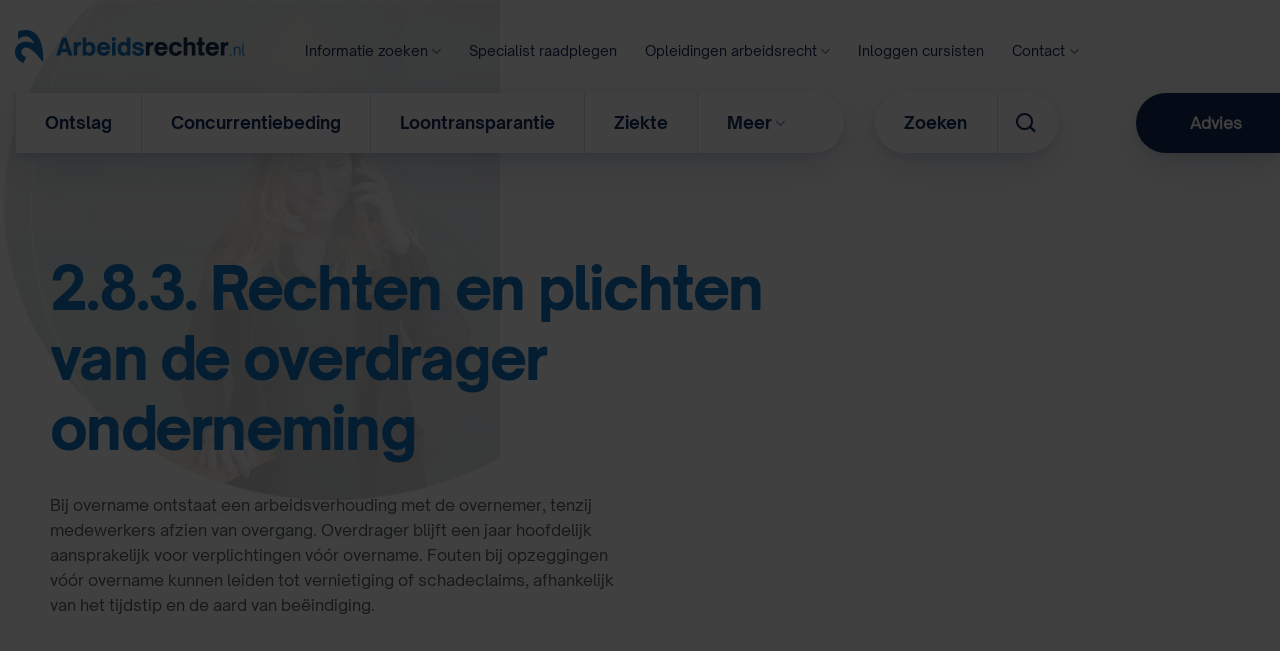

--- FILE ---
content_type: text/html; charset=UTF-8
request_url: https://www.arbeidsrechter.nl/verkoper-overdrager-onderneming-bedrijf-rechten/
body_size: 23380
content:
<!DOCTYPE html>
<html lang="nl-NL" class="loading-site no-js">
<head>
	<meta charset="UTF-8" />
	<link rel="profile" href="http://gmpg.org/xfn/11" />
	<link rel="pingback" href="https://www.arbeidsrechter.nl/xmlrpc.php" />

	<script src="[data-uri]" defer></script>
<meta name='robots' content='index, follow, max-image-preview:large, max-snippet:-1, max-video-preview:-1' />
<meta name="viewport" content="width=device-width, initial-scale=1" />
	<!-- This site is optimized with the Yoast SEO plugin v26.8 - https://yoast.com/product/yoast-seo-wordpress/ -->
	<title>Rechten en plichten van de overdrager onderneming - Arbeidsrechter.nl</title>
	<link rel="canonical" href="https://www.arbeidsrechter.nl/verkoper-overdrager-onderneming-bedrijf-rechten/" />
	<meta property="og:locale" content="nl_NL" />
	<meta property="og:type" content="article" />
	<meta property="og:title" content="Rechten en plichten van de overdrager onderneming - Arbeidsrechter.nl" />
	<meta property="og:url" content="https://www.arbeidsrechter.nl/verkoper-overdrager-onderneming-bedrijf-rechten/" />
	<meta property="og:site_name" content="Arbeidsrechter.nl" />
	<meta property="article:modified_time" content="2025-01-02T11:51:22+00:00" />
	<meta name="twitter:card" content="summary_large_image" />
	<meta name="twitter:label1" content="Geschatte leestijd" />
	<meta name="twitter:data1" content="5 minuten" />
	<script type="application/ld+json" class="yoast-schema-graph">{"@context":"https://schema.org","@graph":[{"@type":"WebPage","@id":"https://www.arbeidsrechter.nl/verkoper-overdrager-onderneming-bedrijf-rechten/","url":"https://www.arbeidsrechter.nl/verkoper-overdrager-onderneming-bedrijf-rechten/","name":"Rechten en plichten van de overdrager onderneming - Arbeidsrechter.nl","isPartOf":{"@id":"https://www.arbeidsrechter.nl/#website"},"datePublished":"2011-01-24T11:00:43+00:00","dateModified":"2025-01-02T11:51:22+00:00","breadcrumb":{"@id":"https://www.arbeidsrechter.nl/verkoper-overdrager-onderneming-bedrijf-rechten/#breadcrumb"},"inLanguage":"nl-NL","potentialAction":[{"@type":"ReadAction","target":["https://www.arbeidsrechter.nl/verkoper-overdrager-onderneming-bedrijf-rechten/"]}]},{"@type":"BreadcrumbList","@id":"https://www.arbeidsrechter.nl/verkoper-overdrager-onderneming-bedrijf-rechten/#breadcrumb","itemListElement":[{"@type":"ListItem","position":1,"name":"Home","item":"https://www.arbeidsrechter.nl/"},{"@type":"ListItem","position":2,"name":"Rechten en plichten van de overdrager onderneming"}]},{"@type":"WebSite","@id":"https://www.arbeidsrechter.nl/#website","url":"https://www.arbeidsrechter.nl/","name":"Arbeidsrechter.nl","description":"","publisher":{"@id":"https://www.arbeidsrechter.nl/#organization"},"potentialAction":[{"@type":"SearchAction","target":{"@type":"EntryPoint","urlTemplate":"https://www.arbeidsrechter.nl/?s={search_term_string}"},"query-input":{"@type":"PropertyValueSpecification","valueRequired":true,"valueName":"search_term_string"}}],"inLanguage":"nl-NL"},{"@type":"Organization","@id":"https://www.arbeidsrechter.nl/#organization","name":"Arbeidsrechter.nl","url":"https://www.arbeidsrechter.nl/","logo":{"@type":"ImageObject","inLanguage":"nl-NL","@id":"https://www.arbeidsrechter.nl/#/schema/logo/image/","url":"https://www.arbeidsrechter.nl/wp-content/uploads/logo-arbeidsrechter.png","contentUrl":"https://www.arbeidsrechter.nl/wp-content/uploads/logo-arbeidsrechter.png","width":230,"height":35,"caption":"Arbeidsrechter.nl"},"image":{"@id":"https://www.arbeidsrechter.nl/#/schema/logo/image/"}}]}</script>
	<!-- / Yoast SEO plugin. -->


<link rel='prefetch' href='https://www.arbeidsrechter.nl/wp-content/themes/flatsome/assets/js/flatsome.js?ver=e2eddd6c228105dac048' />
<link rel='prefetch' href='https://www.arbeidsrechter.nl/wp-content/themes/flatsome/assets/js/chunk.slider.js?ver=3.20.4' />
<link rel='prefetch' href='https://www.arbeidsrechter.nl/wp-content/themes/flatsome/assets/js/chunk.popups.js?ver=3.20.4' />
<link rel='prefetch' href='https://www.arbeidsrechter.nl/wp-content/themes/flatsome/assets/js/chunk.tooltips.js?ver=3.20.4' />
<link rel="alternate" type="application/rss+xml" title="Arbeidsrechter.nl &raquo; feed" href="https://www.arbeidsrechter.nl/feed/" />
<link rel="alternate" type="application/rss+xml" title="Arbeidsrechter.nl &raquo; reacties feed" href="https://www.arbeidsrechter.nl/comments/feed/" />
<link rel="alternate" title="oEmbed (JSON)" type="application/json+oembed" href="https://www.arbeidsrechter.nl/wp-json/oembed/1.0/embed?url=https%3A%2F%2Fwww.arbeidsrechter.nl%2Fverkoper-overdrager-onderneming-bedrijf-rechten%2F" />
<link rel="alternate" title="oEmbed (XML)" type="text/xml+oembed" href="https://www.arbeidsrechter.nl/wp-json/oembed/1.0/embed?url=https%3A%2F%2Fwww.arbeidsrechter.nl%2Fverkoper-overdrager-onderneming-bedrijf-rechten%2F&#038;format=xml" />
<style id='wp-img-auto-sizes-contain-inline-css' type='text/css'>
img:is([sizes=auto i],[sizes^="auto," i]){contain-intrinsic-size:3000px 1500px}
/*# sourceURL=wp-img-auto-sizes-contain-inline-css */
</style>
<style id='wp-emoji-styles-inline-css' type='text/css'>

	img.wp-smiley, img.emoji {
		display: inline !important;
		border: none !important;
		box-shadow: none !important;
		height: 1em !important;
		width: 1em !important;
		margin: 0 0.07em !important;
		vertical-align: -0.1em !important;
		background: none !important;
		padding: 0 !important;
	}
/*# sourceURL=wp-emoji-styles-inline-css */
</style>
<style id='wp-block-library-inline-css' type='text/css'>
:root{--wp-block-synced-color:#7a00df;--wp-block-synced-color--rgb:122,0,223;--wp-bound-block-color:var(--wp-block-synced-color);--wp-editor-canvas-background:#ddd;--wp-admin-theme-color:#007cba;--wp-admin-theme-color--rgb:0,124,186;--wp-admin-theme-color-darker-10:#006ba1;--wp-admin-theme-color-darker-10--rgb:0,107,160.5;--wp-admin-theme-color-darker-20:#005a87;--wp-admin-theme-color-darker-20--rgb:0,90,135;--wp-admin-border-width-focus:2px}@media (min-resolution:192dpi){:root{--wp-admin-border-width-focus:1.5px}}.wp-element-button{cursor:pointer}:root .has-very-light-gray-background-color{background-color:#eee}:root .has-very-dark-gray-background-color{background-color:#313131}:root .has-very-light-gray-color{color:#eee}:root .has-very-dark-gray-color{color:#313131}:root .has-vivid-green-cyan-to-vivid-cyan-blue-gradient-background{background:linear-gradient(135deg,#00d084,#0693e3)}:root .has-purple-crush-gradient-background{background:linear-gradient(135deg,#34e2e4,#4721fb 50%,#ab1dfe)}:root .has-hazy-dawn-gradient-background{background:linear-gradient(135deg,#faaca8,#dad0ec)}:root .has-subdued-olive-gradient-background{background:linear-gradient(135deg,#fafae1,#67a671)}:root .has-atomic-cream-gradient-background{background:linear-gradient(135deg,#fdd79a,#004a59)}:root .has-nightshade-gradient-background{background:linear-gradient(135deg,#330968,#31cdcf)}:root .has-midnight-gradient-background{background:linear-gradient(135deg,#020381,#2874fc)}:root{--wp--preset--font-size--normal:16px;--wp--preset--font-size--huge:42px}.has-regular-font-size{font-size:1em}.has-larger-font-size{font-size:2.625em}.has-normal-font-size{font-size:var(--wp--preset--font-size--normal)}.has-huge-font-size{font-size:var(--wp--preset--font-size--huge)}.has-text-align-center{text-align:center}.has-text-align-left{text-align:left}.has-text-align-right{text-align:right}.has-fit-text{white-space:nowrap!important}#end-resizable-editor-section{display:none}.aligncenter{clear:both}.items-justified-left{justify-content:flex-start}.items-justified-center{justify-content:center}.items-justified-right{justify-content:flex-end}.items-justified-space-between{justify-content:space-between}.screen-reader-text{border:0;clip-path:inset(50%);height:1px;margin:-1px;overflow:hidden;padding:0;position:absolute;width:1px;word-wrap:normal!important}.screen-reader-text:focus{background-color:#ddd;clip-path:none;color:#444;display:block;font-size:1em;height:auto;left:5px;line-height:normal;padding:15px 23px 14px;text-decoration:none;top:5px;width:auto;z-index:100000}html :where(.has-border-color){border-style:solid}html :where([style*=border-top-color]){border-top-style:solid}html :where([style*=border-right-color]){border-right-style:solid}html :where([style*=border-bottom-color]){border-bottom-style:solid}html :where([style*=border-left-color]){border-left-style:solid}html :where([style*=border-width]){border-style:solid}html :where([style*=border-top-width]){border-top-style:solid}html :where([style*=border-right-width]){border-right-style:solid}html :where([style*=border-bottom-width]){border-bottom-style:solid}html :where([style*=border-left-width]){border-left-style:solid}html :where(img[class*=wp-image-]){height:auto;max-width:100%}:where(figure){margin:0 0 1em}html :where(.is-position-sticky){--wp-admin--admin-bar--position-offset:var(--wp-admin--admin-bar--height,0px)}@media screen and (max-width:600px){html :where(.is-position-sticky){--wp-admin--admin-bar--position-offset:0px}}

/*# sourceURL=wp-block-library-inline-css */
</style><style id='global-styles-inline-css' type='text/css'>
:root{--wp--preset--aspect-ratio--square: 1;--wp--preset--aspect-ratio--4-3: 4/3;--wp--preset--aspect-ratio--3-4: 3/4;--wp--preset--aspect-ratio--3-2: 3/2;--wp--preset--aspect-ratio--2-3: 2/3;--wp--preset--aspect-ratio--16-9: 16/9;--wp--preset--aspect-ratio--9-16: 9/16;--wp--preset--color--black: #000000;--wp--preset--color--cyan-bluish-gray: #abb8c3;--wp--preset--color--white: #ffffff;--wp--preset--color--pale-pink: #f78da7;--wp--preset--color--vivid-red: #cf2e2e;--wp--preset--color--luminous-vivid-orange: #ff6900;--wp--preset--color--luminous-vivid-amber: #fcb900;--wp--preset--color--light-green-cyan: #7bdcb5;--wp--preset--color--vivid-green-cyan: #00d084;--wp--preset--color--pale-cyan-blue: #8ed1fc;--wp--preset--color--vivid-cyan-blue: #0693e3;--wp--preset--color--vivid-purple: #9b51e0;--wp--preset--color--primary: #ffcf43;--wp--preset--color--secondary: #1573c5;--wp--preset--color--success: #102a56;--wp--preset--color--alert: #02b8b7;--wp--preset--gradient--vivid-cyan-blue-to-vivid-purple: linear-gradient(135deg,rgb(6,147,227) 0%,rgb(155,81,224) 100%);--wp--preset--gradient--light-green-cyan-to-vivid-green-cyan: linear-gradient(135deg,rgb(122,220,180) 0%,rgb(0,208,130) 100%);--wp--preset--gradient--luminous-vivid-amber-to-luminous-vivid-orange: linear-gradient(135deg,rgb(252,185,0) 0%,rgb(255,105,0) 100%);--wp--preset--gradient--luminous-vivid-orange-to-vivid-red: linear-gradient(135deg,rgb(255,105,0) 0%,rgb(207,46,46) 100%);--wp--preset--gradient--very-light-gray-to-cyan-bluish-gray: linear-gradient(135deg,rgb(238,238,238) 0%,rgb(169,184,195) 100%);--wp--preset--gradient--cool-to-warm-spectrum: linear-gradient(135deg,rgb(74,234,220) 0%,rgb(151,120,209) 20%,rgb(207,42,186) 40%,rgb(238,44,130) 60%,rgb(251,105,98) 80%,rgb(254,248,76) 100%);--wp--preset--gradient--blush-light-purple: linear-gradient(135deg,rgb(255,206,236) 0%,rgb(152,150,240) 100%);--wp--preset--gradient--blush-bordeaux: linear-gradient(135deg,rgb(254,205,165) 0%,rgb(254,45,45) 50%,rgb(107,0,62) 100%);--wp--preset--gradient--luminous-dusk: linear-gradient(135deg,rgb(255,203,112) 0%,rgb(199,81,192) 50%,rgb(65,88,208) 100%);--wp--preset--gradient--pale-ocean: linear-gradient(135deg,rgb(255,245,203) 0%,rgb(182,227,212) 50%,rgb(51,167,181) 100%);--wp--preset--gradient--electric-grass: linear-gradient(135deg,rgb(202,248,128) 0%,rgb(113,206,126) 100%);--wp--preset--gradient--midnight: linear-gradient(135deg,rgb(2,3,129) 0%,rgb(40,116,252) 100%);--wp--preset--font-size--small: 13px;--wp--preset--font-size--medium: 20px;--wp--preset--font-size--large: 36px;--wp--preset--font-size--x-large: 42px;--wp--preset--spacing--20: 0.44rem;--wp--preset--spacing--30: 0.67rem;--wp--preset--spacing--40: 1rem;--wp--preset--spacing--50: 1.5rem;--wp--preset--spacing--60: 2.25rem;--wp--preset--spacing--70: 3.38rem;--wp--preset--spacing--80: 5.06rem;--wp--preset--shadow--natural: 6px 6px 9px rgba(0, 0, 0, 0.2);--wp--preset--shadow--deep: 12px 12px 50px rgba(0, 0, 0, 0.4);--wp--preset--shadow--sharp: 6px 6px 0px rgba(0, 0, 0, 0.2);--wp--preset--shadow--outlined: 6px 6px 0px -3px rgb(255, 255, 255), 6px 6px rgb(0, 0, 0);--wp--preset--shadow--crisp: 6px 6px 0px rgb(0, 0, 0);}:where(body) { margin: 0; }.wp-site-blocks > .alignleft { float: left; margin-right: 2em; }.wp-site-blocks > .alignright { float: right; margin-left: 2em; }.wp-site-blocks > .aligncenter { justify-content: center; margin-left: auto; margin-right: auto; }:where(.is-layout-flex){gap: 0.5em;}:where(.is-layout-grid){gap: 0.5em;}.is-layout-flow > .alignleft{float: left;margin-inline-start: 0;margin-inline-end: 2em;}.is-layout-flow > .alignright{float: right;margin-inline-start: 2em;margin-inline-end: 0;}.is-layout-flow > .aligncenter{margin-left: auto !important;margin-right: auto !important;}.is-layout-constrained > .alignleft{float: left;margin-inline-start: 0;margin-inline-end: 2em;}.is-layout-constrained > .alignright{float: right;margin-inline-start: 2em;margin-inline-end: 0;}.is-layout-constrained > .aligncenter{margin-left: auto !important;margin-right: auto !important;}.is-layout-constrained > :where(:not(.alignleft):not(.alignright):not(.alignfull)){margin-left: auto !important;margin-right: auto !important;}body .is-layout-flex{display: flex;}.is-layout-flex{flex-wrap: wrap;align-items: center;}.is-layout-flex > :is(*, div){margin: 0;}body .is-layout-grid{display: grid;}.is-layout-grid > :is(*, div){margin: 0;}body{padding-top: 0px;padding-right: 0px;padding-bottom: 0px;padding-left: 0px;}a:where(:not(.wp-element-button)){text-decoration: none;}:root :where(.wp-element-button, .wp-block-button__link){background-color: #32373c;border-width: 0;color: #fff;font-family: inherit;font-size: inherit;font-style: inherit;font-weight: inherit;letter-spacing: inherit;line-height: inherit;padding-top: calc(0.667em + 2px);padding-right: calc(1.333em + 2px);padding-bottom: calc(0.667em + 2px);padding-left: calc(1.333em + 2px);text-decoration: none;text-transform: inherit;}.has-black-color{color: var(--wp--preset--color--black) !important;}.has-cyan-bluish-gray-color{color: var(--wp--preset--color--cyan-bluish-gray) !important;}.has-white-color{color: var(--wp--preset--color--white) !important;}.has-pale-pink-color{color: var(--wp--preset--color--pale-pink) !important;}.has-vivid-red-color{color: var(--wp--preset--color--vivid-red) !important;}.has-luminous-vivid-orange-color{color: var(--wp--preset--color--luminous-vivid-orange) !important;}.has-luminous-vivid-amber-color{color: var(--wp--preset--color--luminous-vivid-amber) !important;}.has-light-green-cyan-color{color: var(--wp--preset--color--light-green-cyan) !important;}.has-vivid-green-cyan-color{color: var(--wp--preset--color--vivid-green-cyan) !important;}.has-pale-cyan-blue-color{color: var(--wp--preset--color--pale-cyan-blue) !important;}.has-vivid-cyan-blue-color{color: var(--wp--preset--color--vivid-cyan-blue) !important;}.has-vivid-purple-color{color: var(--wp--preset--color--vivid-purple) !important;}.has-primary-color{color: var(--wp--preset--color--primary) !important;}.has-secondary-color{color: var(--wp--preset--color--secondary) !important;}.has-success-color{color: var(--wp--preset--color--success) !important;}.has-alert-color{color: var(--wp--preset--color--alert) !important;}.has-black-background-color{background-color: var(--wp--preset--color--black) !important;}.has-cyan-bluish-gray-background-color{background-color: var(--wp--preset--color--cyan-bluish-gray) !important;}.has-white-background-color{background-color: var(--wp--preset--color--white) !important;}.has-pale-pink-background-color{background-color: var(--wp--preset--color--pale-pink) !important;}.has-vivid-red-background-color{background-color: var(--wp--preset--color--vivid-red) !important;}.has-luminous-vivid-orange-background-color{background-color: var(--wp--preset--color--luminous-vivid-orange) !important;}.has-luminous-vivid-amber-background-color{background-color: var(--wp--preset--color--luminous-vivid-amber) !important;}.has-light-green-cyan-background-color{background-color: var(--wp--preset--color--light-green-cyan) !important;}.has-vivid-green-cyan-background-color{background-color: var(--wp--preset--color--vivid-green-cyan) !important;}.has-pale-cyan-blue-background-color{background-color: var(--wp--preset--color--pale-cyan-blue) !important;}.has-vivid-cyan-blue-background-color{background-color: var(--wp--preset--color--vivid-cyan-blue) !important;}.has-vivid-purple-background-color{background-color: var(--wp--preset--color--vivid-purple) !important;}.has-primary-background-color{background-color: var(--wp--preset--color--primary) !important;}.has-secondary-background-color{background-color: var(--wp--preset--color--secondary) !important;}.has-success-background-color{background-color: var(--wp--preset--color--success) !important;}.has-alert-background-color{background-color: var(--wp--preset--color--alert) !important;}.has-black-border-color{border-color: var(--wp--preset--color--black) !important;}.has-cyan-bluish-gray-border-color{border-color: var(--wp--preset--color--cyan-bluish-gray) !important;}.has-white-border-color{border-color: var(--wp--preset--color--white) !important;}.has-pale-pink-border-color{border-color: var(--wp--preset--color--pale-pink) !important;}.has-vivid-red-border-color{border-color: var(--wp--preset--color--vivid-red) !important;}.has-luminous-vivid-orange-border-color{border-color: var(--wp--preset--color--luminous-vivid-orange) !important;}.has-luminous-vivid-amber-border-color{border-color: var(--wp--preset--color--luminous-vivid-amber) !important;}.has-light-green-cyan-border-color{border-color: var(--wp--preset--color--light-green-cyan) !important;}.has-vivid-green-cyan-border-color{border-color: var(--wp--preset--color--vivid-green-cyan) !important;}.has-pale-cyan-blue-border-color{border-color: var(--wp--preset--color--pale-cyan-blue) !important;}.has-vivid-cyan-blue-border-color{border-color: var(--wp--preset--color--vivid-cyan-blue) !important;}.has-vivid-purple-border-color{border-color: var(--wp--preset--color--vivid-purple) !important;}.has-primary-border-color{border-color: var(--wp--preset--color--primary) !important;}.has-secondary-border-color{border-color: var(--wp--preset--color--secondary) !important;}.has-success-border-color{border-color: var(--wp--preset--color--success) !important;}.has-alert-border-color{border-color: var(--wp--preset--color--alert) !important;}.has-vivid-cyan-blue-to-vivid-purple-gradient-background{background: var(--wp--preset--gradient--vivid-cyan-blue-to-vivid-purple) !important;}.has-light-green-cyan-to-vivid-green-cyan-gradient-background{background: var(--wp--preset--gradient--light-green-cyan-to-vivid-green-cyan) !important;}.has-luminous-vivid-amber-to-luminous-vivid-orange-gradient-background{background: var(--wp--preset--gradient--luminous-vivid-amber-to-luminous-vivid-orange) !important;}.has-luminous-vivid-orange-to-vivid-red-gradient-background{background: var(--wp--preset--gradient--luminous-vivid-orange-to-vivid-red) !important;}.has-very-light-gray-to-cyan-bluish-gray-gradient-background{background: var(--wp--preset--gradient--very-light-gray-to-cyan-bluish-gray) !important;}.has-cool-to-warm-spectrum-gradient-background{background: var(--wp--preset--gradient--cool-to-warm-spectrum) !important;}.has-blush-light-purple-gradient-background{background: var(--wp--preset--gradient--blush-light-purple) !important;}.has-blush-bordeaux-gradient-background{background: var(--wp--preset--gradient--blush-bordeaux) !important;}.has-luminous-dusk-gradient-background{background: var(--wp--preset--gradient--luminous-dusk) !important;}.has-pale-ocean-gradient-background{background: var(--wp--preset--gradient--pale-ocean) !important;}.has-electric-grass-gradient-background{background: var(--wp--preset--gradient--electric-grass) !important;}.has-midnight-gradient-background{background: var(--wp--preset--gradient--midnight) !important;}.has-small-font-size{font-size: var(--wp--preset--font-size--small) !important;}.has-medium-font-size{font-size: var(--wp--preset--font-size--medium) !important;}.has-large-font-size{font-size: var(--wp--preset--font-size--large) !important;}.has-x-large-font-size{font-size: var(--wp--preset--font-size--x-large) !important;}
/*# sourceURL=global-styles-inline-css */
</style>

<link rel='stylesheet' id='wm-stylesheet-css' href='https://www.arbeidsrechter.nl/wp-content/plugins/wm-additions//customization/style.css?ver=6.9' type='text/css' media='all' />
<link rel='stylesheet' id='icofont-css' href='https://www.arbeidsrechter.nl/wp-content/themes/arbeidsrechter-nl/assets/fonts/icofont/icofont.min.css?ver=6.9' type='text/css' media='all' />
<link rel='stylesheet' id='flatsome-main-css' href='https://www.arbeidsrechter.nl/wp-content/themes/flatsome/assets/css/flatsome.css?ver=3.20.4' type='text/css' media='all' />
<style id='flatsome-main-inline-css' type='text/css'>
@font-face {
				font-family: "fl-icons";
				font-display: block;
				src: url(https://www.arbeidsrechter.nl/wp-content/themes/flatsome/assets/css/icons/fl-icons.eot?v=3.20.4);
				src:
					url(https://www.arbeidsrechter.nl/wp-content/themes/flatsome/assets/css/icons/fl-icons.eot#iefix?v=3.20.4) format("embedded-opentype"),
					url(https://www.arbeidsrechter.nl/wp-content/themes/flatsome/assets/css/icons/fl-icons.woff2?v=3.20.4) format("woff2"),
					url(https://www.arbeidsrechter.nl/wp-content/themes/flatsome/assets/css/icons/fl-icons.ttf?v=3.20.4) format("truetype"),
					url(https://www.arbeidsrechter.nl/wp-content/themes/flatsome/assets/css/icons/fl-icons.woff?v=3.20.4) format("woff"),
					url(https://www.arbeidsrechter.nl/wp-content/themes/flatsome/assets/css/icons/fl-icons.svg?v=3.20.4#fl-icons) format("svg");
			}
/*# sourceURL=flatsome-main-inline-css */
</style>
<link rel='stylesheet' id='flatsome-style-css' href='https://www.arbeidsrechter.nl/wp-content/themes/arbeidsrechter-nl/style.css?ver=3.1.7' type='text/css' media='all' />
<script type="text/javascript" src="https://www.arbeidsrechter.nl/wp-includes/js/jquery/jquery.min.js?ver=3.7.1" id="jquery-core-js"></script>
<script type="text/javascript" src="https://www.arbeidsrechter.nl/wp-includes/js/jquery/jquery-migrate.min.js?ver=3.4.1" id="jquery-migrate-js" defer data-deferred="1"></script>
<link rel="https://api.w.org/" href="https://www.arbeidsrechter.nl/wp-json/" /><link rel="alternate" title="JSON" type="application/json" href="https://www.arbeidsrechter.nl/wp-json/wp/v2/pages/1915" /><link rel="EditURI" type="application/rsd+xml" title="RSD" href="https://www.arbeidsrechter.nl/xmlrpc.php?rsd" />
<meta name="generator" content="WordPress 6.9" />
<link rel='shortlink' href='https://www.arbeidsrechter.nl/?p=1915' />
<!-- Google Tag Manager -->
<script>(function(w,d,s,l,i){w[l]=w[l]||[];w[l].push({'gtm.start':
new Date().getTime(),event:'gtm.js'});var f=d.getElementsByTagName(s)[0],
j=d.createElement(s),dl=l!='dataLayer'?'&l='+l:'';j.async=true;j.src=
'https://www.googletagmanager.com/gtm.js?id='+i+dl;f.parentNode.insertBefore(j,f);
})(window,document,'script','dataLayer','GTM-N4B583B');</script>
<!-- End Google Tag Manager --><link rel="icon" href="https://www.arbeidsrechter.nl/wp-content/uploads/cropped-an-i-favicon-32x32.png" sizes="32x32" />
<link rel="icon" href="https://www.arbeidsrechter.nl/wp-content/uploads/cropped-an-i-favicon-192x192.png" sizes="192x192" />
<link rel="apple-touch-icon" href="https://www.arbeidsrechter.nl/wp-content/uploads/cropped-an-i-favicon-180x180.png" />
<meta name="msapplication-TileImage" content="https://www.arbeidsrechter.nl/wp-content/uploads/cropped-an-i-favicon-270x270.png" />
<style id="custom-css" type="text/css">:root {--primary-color: #ffcf43;--fs-color-primary: #ffcf43;--fs-color-secondary: #1573c5;--fs-color-success: #102a56;--fs-color-alert: #02b8b7;--fs-color-base: #535c63;--fs-experimental-link-color: #1573c5;--fs-experimental-link-color-hover: #102a56;}.tooltipster-base {--tooltip-color: #fff;--tooltip-bg-color: #000;}.off-canvas-right .mfp-content, .off-canvas-left .mfp-content {--drawer-width: 300px;}.container-width, .full-width .ubermenu-nav, .container, .row{max-width: 1250px}.row.row-collapse{max-width: 1220px}.row.row-small{max-width: 1242.5px}.row.row-large{max-width: 1280px}.header-main{height: 30px}#logo img{max-height: 30px}#logo{width:230px;}.header-bottom{min-height: 10px}.header-top{min-height: 30px}.transparent .header-main{height: 90px}.transparent #logo img{max-height: 90px}.has-transparent + .page-title:first-of-type,.has-transparent + #main > .page-title,.has-transparent + #main > div > .page-title,.has-transparent + #main .page-header-wrapper:first-of-type .page-title{padding-top: 140px;}.header.show-on-scroll,.stuck .header-main{height:70px!important}.stuck #logo img{max-height: 70px!important}.header-bg-color {background-color: rgba(255,255,255,0)}.header-bottom {background-color: rgba(241,241,241,0)}.stuck .header-main .nav > li > a{line-height: 50px }@media (max-width: 549px) {.header-main{height: 70px}#logo img{max-height: 70px}}.nav-dropdown{font-size:100%}h1,h2,h3,h4,h5,h6,.heading-font{color: #1573c5;}body{font-size: 100%;}@media screen and (max-width: 549px){body{font-size: 100%;}}body{font-family: Lato, sans-serif;}body {font-weight: 400;font-style: normal;}.nav > li > a {font-family: "Open Sans", sans-serif;}.mobile-sidebar-levels-2 .nav > li > ul > li > a {font-family: "Open Sans", sans-serif;}.nav > li > a,.mobile-sidebar-levels-2 .nav > li > ul > li > a {font-weight: 700;font-style: normal;}h1,h2,h3,h4,h5,h6,.heading-font, .off-canvas-center .nav-sidebar.nav-vertical > li > a{font-family: Lato, sans-serif;}h1,h2,h3,h4,h5,h6,.heading-font,.banner h1,.banner h2 {font-weight: 700;font-style: normal;}.alt-font{font-family: "Dancing Script", sans-serif;}.alt-font {font-weight: 400!important;font-style: normal!important;}.breadcrumbs{text-transform: none;}button,.button{text-transform: none;}.nav > li > a, .links > li > a{text-transform: none;}.section-title span{text-transform: none;}h3.widget-title,span.widget-title{text-transform: none;}.is-divider{background-color: #d0e3f3;}.absolute-footer, html{background-color: #102a56}.nav-vertical-fly-out > li + li {border-top-width: 1px; border-top-style: solid;}/* Custom CSS */.header-wrapper.stuck .wm-header-main {display:none;}a {cursor: pointer;}#et-secondary-menu {float:left;}.et_pb_contact_submit, .et_password_protected_form .et_submit_button, .et_pb_bg_layout_light .et_pb_newsletter_button, .comment-reply-link, .form-submit input, .et_pb_bg_layout_light .et_pb_promo_button, .et_pb_bg_layout_light .et_pb_more_button, .woocommerce a.button.alt, .woocommerce-page a.button.alt, .woocommerce button.button.alt, .woocommerce-page button.button.alt, .woocommerce input.button.alt, .woocommerce-page input.button.alt, .woocommerce #respond input#submit.alt, .woocommerce-page #respond input#submit.alt, .woocommerce #content input.button.alt, .woocommerce-page #content input.button.alt, .woocommerce a.button, .woocommerce-page a.button, .woocommerce button.button, .woocommerce-page button.button, .woocommerce input.button, .woocommerce-page input.button {color: #ffffff;background:#fc6000;}.et_pb_contact_submit:hover {color: #fc6000;background:#ffffff;border:1px solid #fc6000;box-sizing: border-box;}div.zopim {visibility: hidden !important;}body.page-id-146 div.zopim, body.parent-pageid-146 div.zopim {visibility:visible !important;}div.wpcf7 input[type="checkbox"] {-webkit-appearance: checkbox;}.ninja-forms-field {width: 100%;padding: 10px !important;border: none;border-top-color: currentcolor;border-right-color: currentcolor;border-bottom-color: currentcolor;border-left-color: currentcolor;-webkit-border-radius: 0;-moz-border-radius: 0;border-radius: 0;color: #999;background-color: #eee !important;font-size: 14px;}input[type=button].ninja-forms-field {position: relative;padding: .3em 1em;border: 2px solid;-webkit-border-radius: 3px;-moz-border-radius: 3px;border-radius: 3px;font-size: 20px;font-weight: 500;line-height: 1.7em !important;-webkit-transition: all .2s;-moz-transition: all .2s;transition: all .2s; background: #fc6000 !important;color: #fff !important;cursor: pointer !important;}#top-menu li.mega-menu > ul.sub-menu a {font-weight:400;}#top-menu li.mega-menu > ul.sub-menu > li:first-child > a {font-weight:900;}#et-secondary-menu, #et-secondary-nav {width:100%;}.header-facebook, .header-linkedin {float: right;margin-top:-3px;}.header-facebook::before, .header-linkedin::before {content:"" !important;}.social-text {display: none !important;}.header-facebook a {text-indent:-5000px;content:"";width:20px;height: 20px;background:url('/wp-content/uploads/2018/05/if_facebook_online_social_media_734399.png') no-repeat center center;background-size: 100%;float: right;margin:0px 0px 0px 10px !important;}.header-linkedin a {text-indent:-5000px;content:"";width:20px;height: 20px;background-position: center center;background-image: url('/wp-content/uploads/2018/05/if_online_social_media_linked_in_734383.png');background-repeat: no-repeat;background-size: 100%;float: right;margin:0px 0px 0px 10px !important;}.footer-widget {margin: 0 !important;}#footer-widgets {padding: 0 !Important;}#menu-footer {text-align:center;}.footer-widget #custom_html-3 {width:100%;float:left;}#ani-row-footer div.et_pb_text_inner p {font-size:13px;}#ani-row-footer strong {font-size:25px;}#menu-item-10595 ul.sub-menu {width:360px !important;}#menu-item-10595 ul.sub-menu li a {width:auto !important;}@media screen and (max-width: 720px) {div#et_mobile_nav_menu ul.sub-menu ul.sub-menu {display:none !important;}}.nf-cells .nf-cell:first-child {width:70% !important;}.nf-cells .nf-cell:nth-child(2) {width:30% !important;}.nf-next {position: relative;padding: .3em 1em;border: 2px solid;-webkit-border-radius: 3px;-moz-border-radius: 3px;border-radius: 3px;font-size: 20px;font-weight: 500;line-height: 1.7em !important;-webkit-transition: all .2s;-moz-transition: all .2s;transition: all .2s;background: #fc6000 !important;color: #fff !important;cursor: pointer !important;}.nf-previous {display: none;position: relative;padding: .3em 1em;border: 2px solid #fc6000;-webkit-border-radius: 3px;-moz-border-radius: 3px;border-radius: 3px;font-size: 20px;font-weight: 500;line-height: 1.7em !important;-webkit-transition: all .2s;-moz-transition: all .2s;transition: all .2s;background: #ffffff !important;color: #fc6000 !important;cursor: pointer !important;}#nf-field-340 {float:right;}.wm-all-checkboxes {padding-left:20px;}#ninja_forms_required_items, .nf-field-container {clear: both;position: relative;margin-bottom:0px !important;}.nf-field-element textarea {height: 100px !important;}.ninja-forms-field {padding:10px;}.ninja-forms-field {background: none !important;}.nf-field-element h2 {color: #0c71c3 !important;}.nf-field-element h2 {color: #0c71c3 !important;}.nf-form-fields-required {display:none !important;}.ninja-forms-field {padding: 6px !important;font-size: 16px;}@media only screen and (max-width: 1250px) and (min-width: 1024px){div.logo_container a {display: inline-block;height:70px;}}/* #top-menu, .et-menu, nav#top-menu-nav, nav.et-menu-nav {}.et_header_style_left #et-top-navigation nav > ul > li > a, .et_header_style_split #et-top-navigation nav > ul > li > a {padding-bottom: 16px;}.et_header_style_left #et-top-navigation, .et_header_style_split #et-top-navigation {padding: 28px 0 0 0;} */hr.ninja-forms-field {display:none;}.ninja-forms-field {border:1px solid #999 !important;}.rondhoekje{border-radius: 15px;}/* Custom CSS Mobile */@media (max-width: 549px){.header-wrapper.stuck .wm-header-main {display:initial;}}.label-new.menu-item > a:after{content:"Nieuw";}.label-hot.menu-item > a:after{content:"Hot";}.label-sale.menu-item > a:after{content:"Aanbieding";}.label-popular.menu-item > a:after{content:"Populair";}</style><style id="kirki-inline-styles">/* latin-ext */
@font-face {
  font-family: 'Lato';
  font-style: normal;
  font-weight: 400;
  font-display: swap;
  src: url(https://www.arbeidsrechter.nl/wp-content/fonts/lato/S6uyw4BMUTPHjxAwXjeu.woff2) format('woff2');
  unicode-range: U+0100-02BA, U+02BD-02C5, U+02C7-02CC, U+02CE-02D7, U+02DD-02FF, U+0304, U+0308, U+0329, U+1D00-1DBF, U+1E00-1E9F, U+1EF2-1EFF, U+2020, U+20A0-20AB, U+20AD-20C0, U+2113, U+2C60-2C7F, U+A720-A7FF;
}
/* latin */
@font-face {
  font-family: 'Lato';
  font-style: normal;
  font-weight: 400;
  font-display: swap;
  src: url(https://www.arbeidsrechter.nl/wp-content/fonts/lato/S6uyw4BMUTPHjx4wXg.woff2) format('woff2');
  unicode-range: U+0000-00FF, U+0131, U+0152-0153, U+02BB-02BC, U+02C6, U+02DA, U+02DC, U+0304, U+0308, U+0329, U+2000-206F, U+20AC, U+2122, U+2191, U+2193, U+2212, U+2215, U+FEFF, U+FFFD;
}
/* latin-ext */
@font-face {
  font-family: 'Lato';
  font-style: normal;
  font-weight: 700;
  font-display: swap;
  src: url(https://www.arbeidsrechter.nl/wp-content/fonts/lato/S6u9w4BMUTPHh6UVSwaPGR_p.woff2) format('woff2');
  unicode-range: U+0100-02BA, U+02BD-02C5, U+02C7-02CC, U+02CE-02D7, U+02DD-02FF, U+0304, U+0308, U+0329, U+1D00-1DBF, U+1E00-1E9F, U+1EF2-1EFF, U+2020, U+20A0-20AB, U+20AD-20C0, U+2113, U+2C60-2C7F, U+A720-A7FF;
}
/* latin */
@font-face {
  font-family: 'Lato';
  font-style: normal;
  font-weight: 700;
  font-display: swap;
  src: url(https://www.arbeidsrechter.nl/wp-content/fonts/lato/S6u9w4BMUTPHh6UVSwiPGQ.woff2) format('woff2');
  unicode-range: U+0000-00FF, U+0131, U+0152-0153, U+02BB-02BC, U+02C6, U+02DA, U+02DC, U+0304, U+0308, U+0329, U+2000-206F, U+20AC, U+2122, U+2191, U+2193, U+2212, U+2215, U+FEFF, U+FFFD;
}/* cyrillic-ext */
@font-face {
  font-family: 'Open Sans';
  font-style: normal;
  font-weight: 700;
  font-stretch: 100%;
  font-display: swap;
  src: url(https://www.arbeidsrechter.nl/wp-content/fonts/open-sans/memSYaGs126MiZpBA-UvWbX2vVnXBbObj2OVZyOOSr4dVJWUgsg-1x4taVIGxA.woff2) format('woff2');
  unicode-range: U+0460-052F, U+1C80-1C8A, U+20B4, U+2DE0-2DFF, U+A640-A69F, U+FE2E-FE2F;
}
/* cyrillic */
@font-face {
  font-family: 'Open Sans';
  font-style: normal;
  font-weight: 700;
  font-stretch: 100%;
  font-display: swap;
  src: url(https://www.arbeidsrechter.nl/wp-content/fonts/open-sans/memSYaGs126MiZpBA-UvWbX2vVnXBbObj2OVZyOOSr4dVJWUgsg-1x4kaVIGxA.woff2) format('woff2');
  unicode-range: U+0301, U+0400-045F, U+0490-0491, U+04B0-04B1, U+2116;
}
/* greek-ext */
@font-face {
  font-family: 'Open Sans';
  font-style: normal;
  font-weight: 700;
  font-stretch: 100%;
  font-display: swap;
  src: url(https://www.arbeidsrechter.nl/wp-content/fonts/open-sans/memSYaGs126MiZpBA-UvWbX2vVnXBbObj2OVZyOOSr4dVJWUgsg-1x4saVIGxA.woff2) format('woff2');
  unicode-range: U+1F00-1FFF;
}
/* greek */
@font-face {
  font-family: 'Open Sans';
  font-style: normal;
  font-weight: 700;
  font-stretch: 100%;
  font-display: swap;
  src: url(https://www.arbeidsrechter.nl/wp-content/fonts/open-sans/memSYaGs126MiZpBA-UvWbX2vVnXBbObj2OVZyOOSr4dVJWUgsg-1x4jaVIGxA.woff2) format('woff2');
  unicode-range: U+0370-0377, U+037A-037F, U+0384-038A, U+038C, U+038E-03A1, U+03A3-03FF;
}
/* hebrew */
@font-face {
  font-family: 'Open Sans';
  font-style: normal;
  font-weight: 700;
  font-stretch: 100%;
  font-display: swap;
  src: url(https://www.arbeidsrechter.nl/wp-content/fonts/open-sans/memSYaGs126MiZpBA-UvWbX2vVnXBbObj2OVZyOOSr4dVJWUgsg-1x4iaVIGxA.woff2) format('woff2');
  unicode-range: U+0307-0308, U+0590-05FF, U+200C-2010, U+20AA, U+25CC, U+FB1D-FB4F;
}
/* math */
@font-face {
  font-family: 'Open Sans';
  font-style: normal;
  font-weight: 700;
  font-stretch: 100%;
  font-display: swap;
  src: url(https://www.arbeidsrechter.nl/wp-content/fonts/open-sans/memSYaGs126MiZpBA-UvWbX2vVnXBbObj2OVZyOOSr4dVJWUgsg-1x5caVIGxA.woff2) format('woff2');
  unicode-range: U+0302-0303, U+0305, U+0307-0308, U+0310, U+0312, U+0315, U+031A, U+0326-0327, U+032C, U+032F-0330, U+0332-0333, U+0338, U+033A, U+0346, U+034D, U+0391-03A1, U+03A3-03A9, U+03B1-03C9, U+03D1, U+03D5-03D6, U+03F0-03F1, U+03F4-03F5, U+2016-2017, U+2034-2038, U+203C, U+2040, U+2043, U+2047, U+2050, U+2057, U+205F, U+2070-2071, U+2074-208E, U+2090-209C, U+20D0-20DC, U+20E1, U+20E5-20EF, U+2100-2112, U+2114-2115, U+2117-2121, U+2123-214F, U+2190, U+2192, U+2194-21AE, U+21B0-21E5, U+21F1-21F2, U+21F4-2211, U+2213-2214, U+2216-22FF, U+2308-230B, U+2310, U+2319, U+231C-2321, U+2336-237A, U+237C, U+2395, U+239B-23B7, U+23D0, U+23DC-23E1, U+2474-2475, U+25AF, U+25B3, U+25B7, U+25BD, U+25C1, U+25CA, U+25CC, U+25FB, U+266D-266F, U+27C0-27FF, U+2900-2AFF, U+2B0E-2B11, U+2B30-2B4C, U+2BFE, U+3030, U+FF5B, U+FF5D, U+1D400-1D7FF, U+1EE00-1EEFF;
}
/* symbols */
@font-face {
  font-family: 'Open Sans';
  font-style: normal;
  font-weight: 700;
  font-stretch: 100%;
  font-display: swap;
  src: url(https://www.arbeidsrechter.nl/wp-content/fonts/open-sans/memSYaGs126MiZpBA-UvWbX2vVnXBbObj2OVZyOOSr4dVJWUgsg-1x5OaVIGxA.woff2) format('woff2');
  unicode-range: U+0001-000C, U+000E-001F, U+007F-009F, U+20DD-20E0, U+20E2-20E4, U+2150-218F, U+2190, U+2192, U+2194-2199, U+21AF, U+21E6-21F0, U+21F3, U+2218-2219, U+2299, U+22C4-22C6, U+2300-243F, U+2440-244A, U+2460-24FF, U+25A0-27BF, U+2800-28FF, U+2921-2922, U+2981, U+29BF, U+29EB, U+2B00-2BFF, U+4DC0-4DFF, U+FFF9-FFFB, U+10140-1018E, U+10190-1019C, U+101A0, U+101D0-101FD, U+102E0-102FB, U+10E60-10E7E, U+1D2C0-1D2D3, U+1D2E0-1D37F, U+1F000-1F0FF, U+1F100-1F1AD, U+1F1E6-1F1FF, U+1F30D-1F30F, U+1F315, U+1F31C, U+1F31E, U+1F320-1F32C, U+1F336, U+1F378, U+1F37D, U+1F382, U+1F393-1F39F, U+1F3A7-1F3A8, U+1F3AC-1F3AF, U+1F3C2, U+1F3C4-1F3C6, U+1F3CA-1F3CE, U+1F3D4-1F3E0, U+1F3ED, U+1F3F1-1F3F3, U+1F3F5-1F3F7, U+1F408, U+1F415, U+1F41F, U+1F426, U+1F43F, U+1F441-1F442, U+1F444, U+1F446-1F449, U+1F44C-1F44E, U+1F453, U+1F46A, U+1F47D, U+1F4A3, U+1F4B0, U+1F4B3, U+1F4B9, U+1F4BB, U+1F4BF, U+1F4C8-1F4CB, U+1F4D6, U+1F4DA, U+1F4DF, U+1F4E3-1F4E6, U+1F4EA-1F4ED, U+1F4F7, U+1F4F9-1F4FB, U+1F4FD-1F4FE, U+1F503, U+1F507-1F50B, U+1F50D, U+1F512-1F513, U+1F53E-1F54A, U+1F54F-1F5FA, U+1F610, U+1F650-1F67F, U+1F687, U+1F68D, U+1F691, U+1F694, U+1F698, U+1F6AD, U+1F6B2, U+1F6B9-1F6BA, U+1F6BC, U+1F6C6-1F6CF, U+1F6D3-1F6D7, U+1F6E0-1F6EA, U+1F6F0-1F6F3, U+1F6F7-1F6FC, U+1F700-1F7FF, U+1F800-1F80B, U+1F810-1F847, U+1F850-1F859, U+1F860-1F887, U+1F890-1F8AD, U+1F8B0-1F8BB, U+1F8C0-1F8C1, U+1F900-1F90B, U+1F93B, U+1F946, U+1F984, U+1F996, U+1F9E9, U+1FA00-1FA6F, U+1FA70-1FA7C, U+1FA80-1FA89, U+1FA8F-1FAC6, U+1FACE-1FADC, U+1FADF-1FAE9, U+1FAF0-1FAF8, U+1FB00-1FBFF;
}
/* vietnamese */
@font-face {
  font-family: 'Open Sans';
  font-style: normal;
  font-weight: 700;
  font-stretch: 100%;
  font-display: swap;
  src: url(https://www.arbeidsrechter.nl/wp-content/fonts/open-sans/memSYaGs126MiZpBA-UvWbX2vVnXBbObj2OVZyOOSr4dVJWUgsg-1x4vaVIGxA.woff2) format('woff2');
  unicode-range: U+0102-0103, U+0110-0111, U+0128-0129, U+0168-0169, U+01A0-01A1, U+01AF-01B0, U+0300-0301, U+0303-0304, U+0308-0309, U+0323, U+0329, U+1EA0-1EF9, U+20AB;
}
/* latin-ext */
@font-face {
  font-family: 'Open Sans';
  font-style: normal;
  font-weight: 700;
  font-stretch: 100%;
  font-display: swap;
  src: url(https://www.arbeidsrechter.nl/wp-content/fonts/open-sans/memSYaGs126MiZpBA-UvWbX2vVnXBbObj2OVZyOOSr4dVJWUgsg-1x4uaVIGxA.woff2) format('woff2');
  unicode-range: U+0100-02BA, U+02BD-02C5, U+02C7-02CC, U+02CE-02D7, U+02DD-02FF, U+0304, U+0308, U+0329, U+1D00-1DBF, U+1E00-1E9F, U+1EF2-1EFF, U+2020, U+20A0-20AB, U+20AD-20C0, U+2113, U+2C60-2C7F, U+A720-A7FF;
}
/* latin */
@font-face {
  font-family: 'Open Sans';
  font-style: normal;
  font-weight: 700;
  font-stretch: 100%;
  font-display: swap;
  src: url(https://www.arbeidsrechter.nl/wp-content/fonts/open-sans/memSYaGs126MiZpBA-UvWbX2vVnXBbObj2OVZyOOSr4dVJWUgsg-1x4gaVI.woff2) format('woff2');
  unicode-range: U+0000-00FF, U+0131, U+0152-0153, U+02BB-02BC, U+02C6, U+02DA, U+02DC, U+0304, U+0308, U+0329, U+2000-206F, U+20AC, U+2122, U+2191, U+2193, U+2212, U+2215, U+FEFF, U+FFFD;
}/* vietnamese */
@font-face {
  font-family: 'Dancing Script';
  font-style: normal;
  font-weight: 400;
  font-display: swap;
  src: url(https://www.arbeidsrechter.nl/wp-content/fonts/dancing-script/If2cXTr6YS-zF4S-kcSWSVi_sxjsohD9F50Ruu7BMSo3Rep8ltA.woff2) format('woff2');
  unicode-range: U+0102-0103, U+0110-0111, U+0128-0129, U+0168-0169, U+01A0-01A1, U+01AF-01B0, U+0300-0301, U+0303-0304, U+0308-0309, U+0323, U+0329, U+1EA0-1EF9, U+20AB;
}
/* latin-ext */
@font-face {
  font-family: 'Dancing Script';
  font-style: normal;
  font-weight: 400;
  font-display: swap;
  src: url(https://www.arbeidsrechter.nl/wp-content/fonts/dancing-script/If2cXTr6YS-zF4S-kcSWSVi_sxjsohD9F50Ruu7BMSo3ROp8ltA.woff2) format('woff2');
  unicode-range: U+0100-02BA, U+02BD-02C5, U+02C7-02CC, U+02CE-02D7, U+02DD-02FF, U+0304, U+0308, U+0329, U+1D00-1DBF, U+1E00-1E9F, U+1EF2-1EFF, U+2020, U+20A0-20AB, U+20AD-20C0, U+2113, U+2C60-2C7F, U+A720-A7FF;
}
/* latin */
@font-face {
  font-family: 'Dancing Script';
  font-style: normal;
  font-weight: 400;
  font-display: swap;
  src: url(https://www.arbeidsrechter.nl/wp-content/fonts/dancing-script/If2cXTr6YS-zF4S-kcSWSVi_sxjsohD9F50Ruu7BMSo3Sup8.woff2) format('woff2');
  unicode-range: U+0000-00FF, U+0131, U+0152-0153, U+02BB-02BC, U+02C6, U+02DA, U+02DC, U+0304, U+0308, U+0329, U+2000-206F, U+20AC, U+2122, U+2191, U+2193, U+2212, U+2215, U+FEFF, U+FFFD;
}</style></head>

<body class="wp-singular page-template page-template-page-transparent-header page-template-page-transparent-header-php page page-id-1915 wp-theme-flatsome wp-child-theme-arbeidsrechter-nl lightbox nav-dropdown-has-arrow nav-dropdown-has-shadow nav-dropdown-has-border mobile-submenu-toggle">

<!-- Google Tag Manager (noscript) -->
<noscript><iframe src="https://www.googletagmanager.com/ns.html?id=GTM-N4B583B"
height="0" width="0" style="display:none;visibility:hidden"></iframe></noscript>
<!-- End Google Tag Manager (noscript) -->
<a class="skip-link screen-reader-text" href="#main">Ga naar inhoud</a>

<div id="wrapper">

	
	<header id="header" class="header transparent has-transparent has-sticky sticky-jump sticky-hide-on-scroll">
		<div class="header-wrapper">
			<div id="masthead" class="header-main  wm-header-main">
      <div class="header-inner container logo-left medium-logo-left" role="navigation">

          <!-- Logo -->
          <div id="logo" class="flex-col logo">
            
<!-- Header logo -->
<a href="https://www.arbeidsrechter.nl/" title="Arbeidsrechter.nl" rel="home">
		<img width="230" height="35" src="https://www.arbeidsrechter.nl/wp-content/uploads/logo-arbeidsrechter.png" class="header_logo header-logo" alt="Arbeidsrechter.nl"/><img  width="230" height="35" src="https://www.arbeidsrechter.nl/wp-content/uploads/logo-arbeidsrechter.png" class="header-logo-dark" alt="Arbeidsrechter.nl"/></a>
          </div>

          <!-- Mobile Left Elements -->
          <div class="flex-col show-for-medium flex-left">
            <ul class="mobile-nav nav nav-left ">
                          </ul>
          </div>

          <!-- Left Elements -->
          <div class="flex-col hide-for-medium flex-left
            flex-grow wm-header-main-nav">
            <ul class="header-nav header-nav-main nav nav-left " >
              <li id="menu-item-29283" class="menu-item menu-item-type-custom menu-item-object-custom menu-item-has-children menu-item-29283 menu-item-design-default has-dropdown"><a href="/kennisbank/" class="nav-top-link" aria-expanded="false" aria-haspopup="menu">Informatie zoeken<i class="icon-angle-down" aria-hidden="true"></i></a>
<ul class="sub-menu nav-dropdown nav-dropdown-default">
	<li id="menu-item-29285" class="menu-item menu-item-type-custom menu-item-object-custom menu-item-29285"><a href="/informatie-zoeken/inhoudsopgave/">Inhoudsopgave</a></li>
	<li id="menu-item-29284" class="menu-item menu-item-type-custom menu-item-object-custom menu-item-29284"><a href="/trefwoorden-a/">Trefwoorden</a></li>
	<li id="menu-item-33590" class="menu-item menu-item-type-custom menu-item-object-custom menu-item-33590"><a href="/kennisbank/">Kennisbank</a></li>
</ul>
</li>
<li id="menu-item-24683" class="menu-item menu-item-type-custom menu-item-object-custom menu-item-24683 menu-item-design-default"><a href="https://www.an-i.nl/arbeidsgeschil/" class="nav-top-link">Specialist raadplegen</a></li>
<li id="menu-item-24682" class="menu-item menu-item-type-custom menu-item-object-custom menu-item-has-children menu-item-24682 menu-item-design-default has-dropdown"><a href="/opleiding-arbeidsrecht/" class="nav-top-link" aria-expanded="false" aria-haspopup="menu">Opleidingen arbeidsrecht<i class="icon-angle-down" aria-hidden="true"></i></a>
<ul class="sub-menu nav-dropdown nav-dropdown-default">
	<li id="menu-item-33589" class="menu-item menu-item-type-custom menu-item-object-custom menu-item-33589"><a href="/opleiding-arbeidsrecht/">Alle opleidingen</a></li>
	<li id="menu-item-33586" class="menu-item menu-item-type-custom menu-item-object-custom menu-item-33586"><a href="/opleiding-arbeidsrecht/leergang-arbeidsrecht/">Leergang Arbeidsrecht</a></li>
	<li id="menu-item-33585" class="menu-item menu-item-type-custom menu-item-object-custom menu-item-33585"><a href="/opleiding-arbeidsrecht/opleiding-specialist-arbeidsrecht/">Specialist Arbeidsrecht</a></li>
	<li id="menu-item-33587" class="menu-item menu-item-type-custom menu-item-object-custom menu-item-33587"><a href="/opleiding-arbeidsrecht/cursus-arbeidsrecht/">Strategisch Arbeidsrecht</a></li>
	<li id="menu-item-33588" class="menu-item menu-item-type-custom menu-item-object-custom menu-item-33588"><a target="_blank" href="https://hrplusai.nl/">HR + AI &#8211; Trainingen</a></li>
</ul>
</li>
<li id="menu-item-35433" class="menu-item menu-item-type-custom menu-item-object-custom menu-item-35433 menu-item-design-default"><a href="https://www.arbeidsrechter.nl/cursist/" class="nav-top-link">Inloggen cursisten</a></li>
<li id="menu-item-24685" class="menu-item menu-item-type-custom menu-item-object-custom menu-item-has-children menu-item-24685 menu-item-design-default has-dropdown"><a href="https://www.an-i.nl/contact/" class="nav-top-link" aria-expanded="false" aria-haspopup="menu">Contact<i class="icon-angle-down" aria-hidden="true"></i></a>
<ul class="sub-menu nav-dropdown nav-dropdown-default">
	<li id="menu-item-33584" class="menu-item menu-item-type-custom menu-item-object-custom menu-item-33584"><a href="https://www.an-i.nl/contact/">Contact</a></li>
	<li id="menu-item-24684" class="menu-item menu-item-type-custom menu-item-object-custom menu-item-24684"><a href="https://www.an-i.nl/over-an-i/">Over ons</a></li>
</ul>
</li>
            </ul>
          </div>

          <!-- Right Elements -->
          <div class="flex-col hide-for-medium flex-right">
            <ul class="header-nav header-nav-main nav nav-right ">
                          </ul>
          </div>

          <!-- Mobile Right Elements -->
          <div class="flex-col show-for-medium flex-right">
            <ul class="mobile-nav nav nav-right ">
              <li class="nav-icon has-icon">
			<a href="#" class="is-small" data-open="#main-menu" data-pos="left" data-bg="main-menu-overlay" role="button" aria-label="Menu" aria-controls="main-menu" aria-expanded="false" aria-haspopup="dialog" data-flatsome-role-button>
			<i class="icon-menu" aria-hidden="true"></i>			<span class="menu-title uppercase hide-for-small">Menu</span>		</a>
	</li>
            </ul>
          </div>

      </div>
     
      </div><div id="wide-nav" class="header-bottom wide-nav flex-has-center hide-for-medium wm-header-bottom">
    <div class="flex-row container">

                        <div class="hide-for-medium">
                <ul class="nav header-nav header-bottom-nav nav-left  wm-header-bottom-nav">
                    <li id="menu-item-24658" class="menu-item menu-item-type-custom menu-item-object-custom menu-item-24658 menu-item-design-default"><a href="/ontslag" class="nav-top-link">Ontslag</a></li>
<li id="menu-item-24659" class="menu-item menu-item-type-custom menu-item-object-custom menu-item-24659 menu-item-design-default"><a href="/concurrentiebeding/" class="nav-top-link">Concurrentiebeding</a></li>
<li id="menu-item-35605" class="menu-item menu-item-type-custom menu-item-object-custom menu-item-35605 menu-item-design-default"><a href="https://www.arbeidsrechter.nl/loontransparantie/" class="nav-top-link">Loontransparantie</a></li>
<li id="menu-item-24661" class="menu-item menu-item-type-custom menu-item-object-custom menu-item-24661 menu-item-design-default"><a href="/arbeidsongeschikt" class="nav-top-link">Ziekte</a></li>
<li id="menu-item-28483" class="menu-item menu-item-type-custom menu-item-object-custom menu-item-has-children menu-item-28483 menu-item-design-default has-dropdown"><a href="/transitievergoeding" class="nav-top-link" aria-expanded="false" aria-haspopup="menu">Meer<i class="icon-angle-down" aria-hidden="true"></i></a>
<ul class="sub-menu nav-dropdown nav-dropdown-default">
	<li id="menu-item-24660" class="menu-item menu-item-type-custom menu-item-object-custom menu-item-24660"><a href="/arbeidsovereenkomst">Arbeidsovereenkomst</a></li>
	<li id="menu-item-29007" class="menu-item menu-item-type-custom menu-item-object-custom menu-item-29007"><a href="/transitievergoeding">Ontslagvergoeding</a></li>
</ul>
</li>
                </ul>
            </div>
            
                        <div class="flex-col hide-for-medium flex-center">
                <ul class="nav header-nav header-bottom-nav nav-center ">
                    <li class="html custom html_topbar_right"><a href="/kennisbank" class="wm-header-knowledgebank-button"><span>Zoeken</span><i class="icofont-search-1"></i></a></li>                </ul>
            </div>
            
                        <div class="flex-col hide-for-medium flex-right flex-grow">
              <ul class="nav header-nav header-bottom-nav nav-right ">
                   <li class="html custom html_topbar_left"><a href="https://www.arbeidsrechter.nl/vragen-en-advies/" class="wm-header-login-fixed-button">
  <span style="font-size: 115%; font-weight: bold;">Advies</span>
</a></li>              </ul>
            </div>
            
            
    </div>
</div>

<div class="header-bg-container fill"><div class="header-bg-image fill"></div><div class="header-bg-color fill"></div></div>		</div>
	</header>

	
	<main id="main" class="">


<div id="content" role="main">
			
				
	<section class="section wm-home-header" id="section_108806489">
		<div class="section-bg fill" >
			<img fetchpriority="high" decoding="async" width="500" height="538" src="https://www.arbeidsrechter.nl/wp-content/uploads/Arbeidsrecht-V25.png" class="bg attachment- size-" alt="" />						
			

		</div>

		

		<div class="section-content relative">
			
<div class="row row-collapse"  id="row-1339113940">

	<div id="col-1059430938" class="col show-for-medium small-12 large-12"  >
				<div class="col-inner"  >
			
			
	<div class="img has-hover hidden x md-x lg-x y md-y lg-y" id="image_1968081814">
								<div class="img-inner dark" >
			<img decoding="async" width="520" height="267" src="https://www.arbeidsrechter.nl/wp-content/uploads/arbeidsrechter-header-mobile-2.jpg" class="attachment-original size-original" alt="" srcset="https://www.arbeidsrechter.nl/wp-content/uploads/arbeidsrechter-header-mobile-2.jpg 520w, https://www.arbeidsrechter.nl/wp-content/uploads/arbeidsrechter-header-mobile-2-300x154.jpg 300w" sizes="(max-width: 520px) 100vw, 520px" />						
					</div>
								
<style>
#image_1968081814 {
  width: 100%;
}
</style>
	</div>
	
		</div>
				
<style>
#col-1059430938 > .col-inner {
  margin: -73px 0px 0px 0px;
}
@media (min-width:550px) {
  #col-1059430938 > .col-inner {
    margin: 0px 0px 0px 0px;
  }
}
</style>
	</div>

	

	<div id="col-1038915616" class="col small-12 large-12"  >
				<div class="col-inner"  >
			
			
<div class="row row-collapse row-full-width"  id="row-917499368">

	<div id="col-272160731" class="col medium-8 small-12 large-8"  >
				<div class="col-inner"  >
			
			
	<div id="text-3007375183" class="text wm-page-title">
		
<h1>2.8.3. Rechten en plichten van de overdrager onderneming</h1>
			</div>
	
		</div>
				
<style>
#col-272160731 > .col-inner {
  padding: 0px 20px 0px 20px;
}
</style>
	</div>

	

	<div id="col-1028671680" class="col medium-4 large-4"  >
				<div class="col-inner"  >
			
			
		</div>
				
<style>
#col-1028671680 > .col-inner {
  padding: 0px 20px 0px 20px;
}
</style>
	</div>

	
</div>
<div class="row row-collapse row-full-width"  id="row-1813080254">

	<div id="col-542224309" class="col medium-8 small-12 large-8"  >
				<div class="col-inner"  >
			
			
	<div id="gap-1167699418" class="gap-element clearfix" style="display:block; height:auto;">
		
<style>
#gap-1167699418 {
  padding-top: 30px;
}
</style>
	</div>
	
		</div>
				
<style>
#col-542224309 > .col-inner {
  padding: 0px 20px 0px 20px;
}
</style>
	</div>

	

	<div id="col-2126068366" class="col medium-4 large-4"  >
				<div class="col-inner"  >
			
			
		</div>
				
<style>
#col-2126068366 > .col-inner {
  padding: 0px 20px 0px 20px;
}
</style>
	</div>

	
</div>
<div class="row row-collapse row-full-width"  id="row-1189445896">

	<div id="col-178334055" class="col medium-6 small-12 large-6"  >
				<div class="col-inner"  >
			
			
<p>Bij overname ontstaat een arbeidsverhouding met de overnemer, tenzij medewerkers afzien van overgang. Overdrager blijft een jaar hoofdelijk aansprakelijk voor verplichtingen vóór overname. Fouten bij opzeggingen vóór overname kunnen leiden tot vernietiging of schadeclaims, afhankelijk van het tijdstip en de aard van beëindiging.</p>
		</div>
				
<style>
#col-178334055 > .col-inner {
  padding: 0px 20px 0px 20px;
}
</style>
	</div>

	

	<div id="col-1048372047" class="col medium-6 large-6"  >
				<div class="col-inner"  >
			
			
		</div>
				
<style>
#col-1048372047 > .col-inner {
  padding: 0px 20px 0px 20px;
}
</style>
	</div>

	
</div>
	<div id="gap-1980521207" class="gap-element clearfix hide-for-medium" style="display:block; height:auto;">
		
<style>
#gap-1980521207 {
  padding-top: 60px;
}
</style>
	</div>
	
		</div>
					</div>

	
</div>
		</div>

		
<style>
#section_108806489 {
  padding-top: 0px;
  padding-bottom: 0px;
}
</style>
	</section>
	
<div class="row row-collapse row-full-width"  id="row-1712151610">

	<div id="col-821463824" class="col wm-row-menu-and-content-background large-12"  >
				<div class="col-inner"  >
			
			
<div class="row row-collapse align-equal wm-row-menu-and-content"  id="row-1555647579">

	<div id="col-1479126125" class="col wm-menu-border-radius-60-px hide-for-medium medium-3 small-12 large-3"  >
				<div class="col-inner" style="background-color:rgb(232, 241, 249);" >
			
			
<div class="row row-collapse row-full-width align-equal hide-for-medium"  id="row-1088433350">


	<div id="col-1977899017" class="col wm-left-colored-col small-12 large-12"  >
				<div class="col-inner text-right" style="background-color:rgb(232, 241, 249);" >
			
			

<div class="row row-collapse align-middle wm-left-col-row-right" style="max-width:220px" id="row-1356040092">


	<div id="col-9657693" class="col small-12 large-12"  >
				<div class="col-inner text-left"  >
			
			

<h5 style="text-align: right;">Inhoudsopgave</h5>
<p style="text-align: right;"><span style="color: #333333;"><span style="font-size: 75%;"><a style="color: #333333;" title="Naar dit thema" href="/informatie-zoeken/inhoudsopgave/h1" aria-current="page">Hst 1. Aangaan en inhoud van de arbeidsovereenkomst</a></span></span></p>
<p style="text-align: right;"><span style="font-size: 75%; color: #333333;"><a style="color: #333333;" title="Naar dit thema" href="/inhoudsopgave/h2"><strong>Hst 2. Gebeurtenissen tijdens looptijd arbeidsovereenkomst</strong></a></span></p>
<p style="text-align: right;"><span style="font-size: 75%; color: #333333;"><a style="color: #333333;" title="Naar dit thema" href="/inhoudsopgave/h3">Hst 3. Ontslag</a></span></p>
<p style="text-align: right;"><span style="font-size: 75%; color: #333333;"><a style="color: #333333;" title="Naar dit thema" href="/informatie-zoeken/inhoudsopgave/h4">Hst 4. Arbeidsvoorwaarden</a></span></p>
<p style="text-align: right;"><span style="font-size: 75%; color: #333333;"><a style="color: #333333;" title="Naar dit thema" href="/inhoudsopgave/h5">Hst 5. Medezeggenschap, arbo en arbeidstijden</a></span></p>
<p style="text-align: right;"><span style="font-size: 75%; color: #333333;"><a style="color: #333333;" title="Naar dit thema" href="/inhoudsopgave/h6">Hst 6. Personeelsmanagement</a></span></p>
<p style="text-align: right;"><span style="font-size: 75%; color: #333333;"><a style="color: #333333;" title="Naar dit thema" href="/inhoudsopgave/h7">Hst 7. Diversen</a></span></p>
<p style="text-align: right;"><span style="font-size: 75%; color: #333333;"><a style="color: #333333;" title="Hst 8. Wetteksten" href="/inhoudsopgave/wetten">Hst 8. Wetteksten</a></span></p>
<p style="text-align: right;"><span style="color: #1573c5;"><strong><span style="font-size: 75%;"><a href="/trefwoorden-a">Trefwoorden</a> </span></strong><span style="font-size: 75%;"><span style="color: #333333;">/ </span></span><strong><span style="font-size: 75%;"><a style="color: #1573c5;" href="/overzicht-definities">Definities</a></span></strong></span></p>

		</div>
				
<style>
#col-9657693 > .col-inner {
  padding: 60px 20px 60px 20px;
}
@media (min-width:550px) {
  #col-9657693 > .col-inner {
    padding: 24px 0px 24px 0px;
  }
}
</style>
	</div>

	

</div>

		</div>
				
<style>
#col-1977899017 > .col-inner {
  padding: 0px 0px 0px 0px;
  margin: 0px 0px 0px 0px;
}
@media (min-width:550px) {
  #col-1977899017 > .col-inner {
    margin: 0px 0px 0px 0px;
  }
}
</style>
	</div>

	

</div>
		</div>
				
<style>
#col-1479126125 > .col-inner {
  max-width: 360px;
}
@media (min-width:550px) {
  #col-1479126125 > .col-inner {
    max-width: 220px;
  }
}
</style>
	</div>

	

	<div id="col-1511531832" class="col medium-9 small-12 large-9"  >
				<div class="col-inner"  >
			
			
			<link href="//netdna.bootstrapcdn.com/font-awesome/3.2.1/css/font-awesome.css" rel="stylesheet">
			<div id="breadcrumb-anchor"></div>
			<div id="breadcrumb_holder" style="float:left;width:100%;">
			<ul id="breadcrumb">
			  <li><a href="/informatie-zoeken/inhoudsopgave"><span class="icon icon-home"></span></a></li>
		
			  <li class=""><a href="/inhoudsopgave/h2">H2.</a></li>
		
			  <li class=""><a href="/inhoudsopgave/h28">H2.8.</a></li>
		
			  <li class="actief"><a href="/overgang-onderdeel-onderneming-werknemer-werkgever-rechten">H2.8.3.</a></li>
		
			<li class=""><a href="/2-8-i">Specialisten Info</a></li>
				  
			</ul>
			<ul class="actueel">
				<li class=""><a href="https://www.an-i.nl/actueel-arbeidsrecht/" target="_blank">Actueel</a></li>
			</ul>
			</div>
			
	<div id="gap-1956252604" class="gap-element clearfix" style="display:block; height:auto;">
		
<style>
#gap-1956252604 {
  padding-top: 30px;
}
</style>
	</div>
	

<p> </p>
<p><strong>Rechten en plichten</strong></p>
<p>Door de overname eindigt van rechtswege de arbeidsverhouding tussen de medewerker en de overdrager. Daarvoor in de plaats ontstaat een arbeidsverhouding tussen medewerker en overnemer, tenzij de medewerker afziet van zijn recht om mee over te gaan <a href="werknemer-medewerker-rechten-overgang-verkoop-onderneming" target="_self" rel="noopener noreferrer">(2.8.4.)</a>.</p>
<p><strong><span style="color: #000080;">Aansprakelijkheid van de overdrager (vorige werkgever)</span></strong></p>
<p>De overdrager is hoofdelijk aansprakelijk, naast de overnemer (de nieuwe werkgever), voor verplichtingen tegenover medewerkers die zijn ontstaan voor de datum van de overname. Een medewerker kan dus niet alleen de nieuwe werkgever aanspreken <a href="Verkoop-onderneming-rechtsvorm-loonbelasting-aansprakelijkheid-arbeidsovereenkomst" target="_self" rel="noopener noreferrer">(2.8.2.2.)</a>, maar ook de vorige werkgever voor het niet nakomen van verplichtingen van voor de overname. Het aanspreken van de vorige werkgever kan echter niet meer nadat een jaar na de overname is verstrekken <a href="bw#663" target="_self" rel="noopener noreferrer">(art 7:663 BW)</a>.</p>
<p><strong><span style="color: #000080;">Vernietigbare of schadeplichtige opzegging van de arbeidsovereenkomst van voor de overname</span></strong></p>
<p>Slechts medewerkers die op het tijdstip van de overgang van de onderneming in dienst zijn bij de overdrager, krijgen van rechtswege een arbeidsovereenkomst met de overnemer <a href="Bedrijf-verkopen-verhuren-gevolgen-personeel-werkgever-arbeidscontract" target="_self" rel="noopener noreferrer">(2.8.2)</a>. Dat betekent dat, als een arbeidsovereenkomst is geëindigd voor de overname, deze medewerkers dus niet in dienst komen van de overnemer. Het is echter mogelijk dat het arbeidscontract is opgezegd voor de overname, terwijl de voorschriften die hierbij gelden niet in acht zijn genomen. Daarbij kan het gaan om een vernietigbare of schadeplichtige opzegging.</p>
<p><strong>De vernietigbare opzegging</strong></p>
<p>Een werknemer kan de nietigheid van de opzegging inroepen, als de overdrager niet beschikte over de vereiste vergunning van het UWV Werkbedrijf, terwijl hij toch opzegde voor de overname <a href="https://www.arbeidsrechter.nl/wwz-ontslag-zonder-toestemming-UWV-werkbedrijf-vernietigen">(3.4.4.A.)</a>. Daarnaast kan een opzegging vernietigd worden indien deze in strijd is met opzeggingsverboden, waardoor de arbeidsovereenkomst <a href="https://www.arbeidsrechter.nl/wwz-opzeggingsverbod-opzeggingsverboden-ontslag-werknemer">(3.4.1.)</a> blijft bestaan. Is de opzegging vernietigd, dan is de arbeidsovereenkomst dus niet geëindigd. Dit betekent dat de medewerker van rechtswege een arbeidsovereenkomst met de overnemer verkrijgt van wie hij loon en tewerkstelling vordert. De medewerker stelt zich op het standpunt dat de arbeidsovereenkomst niet (geldig) is opgezegd, waardoor deze op het moment van de overname nog van kracht is. Daardoor gaat ook deze medewerker van rechtswege over naar de overnemer met wie hij vanaf de overname een arbeidsverhouding heeft.</p>
<p>Het inroepen van de nietigheid is niet nodig, als de opzegging alleen is ingegeven door de (toekomstige) overgang van de onderneming. De medewerker kan dan direct loon en tewerkstelling vorderen van de overnemer. Dit kan ook als de werkgever beschikte over een vergunning van het UWV Werkbedrijf. De medewerker verwerkt zijn recht echter, wanneer hij te lang wacht met het indienen van zijn vorderingen (7.).</p>
<div class="arbeidsrechter_ad" style="margin-bottom:20px;">
	<div id="gap-2103334430" class="gap-element clearfix" style="display:block; height:auto;">
		
<style>
#gap-2103334430 {
  padding-top: 50px;
}
</style>
	</div>
	


	<section class="section hide-for-medium" id="section_1980174585">
		<div class="section-bg fill" >
									
			

		</div>

		

		<div class="section-content relative">
			

<div class="row"  id="row-1493342002">


	<div id="col-670586948" class="col small-12 large-12"  >
				<div class="col-inner box-shadow-3"  >
			
	<div class="is-border"
		style="border-color:rgb(0, 0, 0);border-radius:41px;border-width:0.5px 0.5px 0.5px 0.5px;">
	</div>
			

	<div id="gap-514865066" class="gap-element clearfix" style="display:block; height:auto;">
		
<style>
#gap-514865066 {
  padding-top: 30px;
}
</style>
	</div>
	

<div class="row"  id="row-512859701">


	<div id="col-1501132865" class="col medium-1 small-12 large-1"  >
				<div class="col-inner"  >
			
			


		</div>
					</div>

	

	<div id="col-279020841" class="col medium-7 small-12 large-7"  >
				<div class="col-inner" style="background-color:rgb(255,255,255);" >
			
			

<p style="text-align: left;"><span style="color: #4282d6; font-size: 140%;"><strong>Heb je een vraag of een probleem?</strong></span></p>
<p style="text-align: left;"><span style="font-size: 140%;"><strong>Het helpt om even van gedachten te wisselen! </strong></span></p>

		</div>
				
<style>
#col-279020841 > .col-inner {
  padding: 0px 0px 0px 0px;
}
</style>
	</div>

	

	<div id="col-1548330105" class="col medium-3 small-12 large-3"  >
				<div class="col-inner text-center" style="background-color:rgb(255,255,255);" >
			
			

	<div id="gap-510122898" class="gap-element clearfix" style="display:block; height:auto;">
		
<style>
#gap-510122898 {
  padding-top: 5px;
}
</style>
	</div>
	

	<div class="img has-hover x md-x lg-x y md-y lg-y" id="image_1479457755">
		<a class="" href="https://www.an-i.nl/bel-mij-terug/" target="_blank" rel="noopener" >						<div class="img-inner dark" >
			<img decoding="async" width="255" height="102" src="https://www.arbeidsrechter.nl/wp-content/uploads/telefoon-08877-contact-2.jpg" class="attachment-large size-large" alt="" />						
					</div>
						</a>		
<style>
#image_1479457755 {
  width: 100%;
}
</style>
	</div>
	


		</div>
				
<style>
#col-1548330105 > .col-inner {
  padding: 0px 0px 0px 20px;
}
</style>
	</div>

	

</div>
<div class="row"  id="row-857918794">


	<div id="col-1207104908" class="col medium-1 small-12 large-1"  >
				<div class="col-inner"  >
			
			


		</div>
					</div>

	

	<div id="col-1088333225" class="col medium-10 small-12 large-10"  >
				<div class="col-inner" style="background-color:rgb(255,255,255);" >
			
			

<div class="accordion">

	<div id="accordion-710109347" class="accordion-item black">
		<a id="accordion-710109347-label" class="accordion-title plain" href="#accordion-item-vrijblijvend-met-een-specialist-spreken,-dat-is-verhelderend-....-%20meer-info" aria-expanded="false" aria-controls="accordion-710109347-content">
			<button class="toggle" aria-label="Toggle"><i class="icon-angle-down" aria-hidden="true"></i></button>
			<span>Vrijblijvend met een specialist spreken, dat is verhelderend ....  meer info</span>
		</a>
		<div id="accordion-710109347-content" class="accordion-inner" aria-labelledby="accordion-710109347-label">
			

<div class="row"  id="row-1766073277">


	<div id="col-2056187942" class="col medium-11 small-12 large-11"  >
				<div class="col-inner"  >
			
			

	<div id="gap-1860714335" class="gap-element clearfix" style="display:block; height:auto;">
		
<style>
#gap-1860714335 {
  padding-top: 10px;
}
</style>
	</div>
	

<p>Door van gedachten te wisselen krijg je meer inzicht en gevoel voor het probleem. Je begrijpt ook beter wat er mogelijk is.</p>
<p style="padding-left: 40px;"><strong>Je belt ons, we bespreken de situatie en je krijgt advies.<br />Daar laten we het eerst bij!</strong></p>
<p>Als het verder nodig is dan kun je op ons rekenen. We kunnen je verder ondersteunen, voor je bemiddelen of voor je procederen. Maar dat is nu nog niet aan de orde. Eerst even vrijblijvend en dus kosteloos contact. </p>
<p style="text-align: right; padding-left: 40px;"><em>Wij zijn de mensen van <span style="color: #4282d6;">arbeidsrechter</span>.nl<br />arbeidsrechtkantoor</em> <strong>AN-i</strong></p>

		</div>
				
<style>
#col-2056187942 > .col-inner {
  padding: 0px 0px 0px 19px;
}
</style>
	</div>

	

</div>
<div class="row"  id="row-455680079">


	<div id="col-468618942" class="col medium-6 small-12 large-6"  >
				<div class="col-inner"  >
			
			


		</div>
					</div>

	

	<div id="col-359289448" class="col medium-6 small-12 large-6"  >
				<div class="col-inner"  >
			
			


		</div>
					</div>

	

</div>

		</div>
	</div>
	

</div>

		</div>
					</div>

	

</div>
	<div id="gap-390360592" class="gap-element clearfix" style="display:block; height:auto;">
		
<style>
#gap-390360592 {
  padding-top: 20px;
}
</style>
	</div>
	


		</div>
				
<style>
#col-670586948 > .col-inner {
  padding: 0px 0px 0px 0px;
  margin: 0px 0px 0px 0px;
  border-radius: 41px;
}
</style>
	</div>

	

</div>

		</div>

		
<style>
#section_1980174585 {
  padding-top: 0px;
  padding-bottom: 0px;
  background-color: rgb(255, 255, 255);
}
</style>
	</section>
	
	<div id="gap-104112227" class="gap-element clearfix" style="display:block; height:auto;">
		
<style>
#gap-104112227 {
  padding-top: 50px;
}
</style>
	</div>
	


	<section class="section show-for-small" id="section_34477332">
		<div class="section-bg fill" >
									
			

		</div>

		

		<div class="section-content relative">
			

	<div id="gap-345306063" class="gap-element clearfix" style="display:block; height:auto;">
		
<style>
#gap-345306063 {
  padding-top: 30px;
}
</style>
	</div>
	

<div class="row"  id="row-718823818">


	<div id="col-1843179700" class="col small-12 large-12"  >
				<div class="col-inner text-left box-shadow-4"  >
			
	<div class="is-border"
		style="border-color:rgb(0, 0, 0);border-radius:41px;border-width:1px 1px 1px 1px;">
	</div>
			

	<div id="gap-1668275819" class="gap-element clearfix" style="display:block; height:auto;">
		
<style>
#gap-1668275819 {
  padding-top: 30px;
}
</style>
	</div>
	

<div class="row"  id="row-1541707830">


	<div id="col-1506167675" class="col medium-3 small-9 large-3"  >
				<div class="col-inner" style="background-color:rgb(255,255,255);" >
			
			

<p style="text-align: left;"><span style="font-size: 160%;"><strong><span style="color: #4282d6;">Heb je een vraag<br />of een probleem? </span></strong></span></p>

		</div>
				
<style>
#col-1506167675 > .col-inner {
  padding: 0px 0px 0px 0px;
  margin: 0px 80px 0px 60px;
}
@media (min-width:550px) {
  #col-1506167675 > .col-inner {
    padding: 0px 0px 0px 0px;
  }
}
</style>
	</div>

	

	<div id="col-1795673017" class="col medium-4 small-9 large-4"  >
				<div class="col-inner text-left" style="background-color:rgb(255,255,255);" >
			
			

	<div id="text-2284586891" class="text">
		

<p style="text-align: left;"><span style="color: #555555; font-size: 140%;">Het helpt om even van gedachten te wisselen</span></p>
		
<style>
#text-2284586891 {
  text-align: center;
}
</style>
	</div>
	
	<div id="gap-1395929269" class="gap-element clearfix" style="display:block; height:auto;">
		
<style>
#gap-1395929269 {
  padding-top: 15px;
}
@media (min-width:550px) {
  #gap-1395929269 {
    padding-top: 30px;
  }
}
</style>
	</div>
	

	<div class="img has-hover x md-x lg-x y md-y lg-y" id="image_634018073">
		<a class="" href="https://www.an-i.nl/bel-mij-terug/" target="_blank" rel="noopener" >						<div class="img-inner dark" >
			<img decoding="async" width="255" height="102" src="https://www.arbeidsrechter.nl/wp-content/uploads/telefoon-08877-contact-2.jpg" class="attachment-large size-large" alt="" />						
					</div>
						</a>		
<style>
#image_634018073 {
  width: 91%;
}
@media (min-width:550px) {
  #image_634018073 {
    width: 100%;
  }
}
</style>
	</div>
	


		</div>
				
<style>
#col-1795673017 > .col-inner {
  padding: 0px 0px 0px 0px;
  margin: 0px 80px 0px 60px;
}
@media (min-width:550px) {
  #col-1795673017 > .col-inner {
    padding: 0px 0px 0px 20px;
  }
}
</style>
	</div>

	

	<div id="col-142218599" class="col medium-3 small-9 large-3"  >
				<div class="col-inner" style="background-color:rgb(255,255,255);" >
			
			


		</div>
				
<style>
#col-142218599 > .col-inner {
  padding: 0px 0px 0px 0px;
  margin: 0px 80px 0px 60px;
}
</style>
	</div>

	

</div>
	<div id="gap-1459042362" class="gap-element clearfix" style="display:block; height:auto;">
		
<style>
#gap-1459042362 {
  padding-top: 30px;
}
</style>
	</div>
	

<div class="row"  id="row-2057621865">


	<div id="col-1344264011" class="col medium-1 small-12 large-1"  >
				<div class="col-inner"  >
			
			


		</div>
					</div>

	

	<div id="col-1552883556" class="col medium-10 small-10 large-10"  >
				<div class="col-inner" style="background-color:rgb(255,255,255);" >
			
			

<div class="accordion">

	<div id="accordion-203080539" class="accordion-item black">
		<a id="accordion-203080539-label" class="accordion-title plain" href="#accordion-item-vrijblijvend-met-een-specialist-spreken,-dat-is-verhelderend-…." aria-expanded="false" aria-controls="accordion-203080539-content">
			<button class="toggle" aria-label="Toggle"><i class="icon-angle-down" aria-hidden="true"></i></button>
			<span>Vrijblijvend met een specialist spreken, dat is verhelderend ….</span>
		</a>
		<div id="accordion-203080539-content" class="accordion-inner" aria-labelledby="accordion-203080539-label">
			

<div class="row"  id="row-1433841746">


	<div id="col-1806478236" class="col medium-9 small-11 large-9"  >
				<div class="col-inner"  >
			
			

<p>Door van gedachten te wisselen krijg je meer inzicht en gevoel voor het probleem. Je begrijpt ook beter wat er mogelijk is.</p>
<p><strong>Je belt ons, we bespreken de situatie en je krijgt advies.<br />Daar laten we het eerst bij!</strong></p>
<p>Als het verder nodig is dan kun je op ons rekenen. We kunnen je verder ondersteunen, voor je bemiddelen of voor je procederen. Maar dat is nu nog niet aan de orde. Eerst even vrijblijvend en dus kosteloos contact.  </p>
<p style="text-align: right; padding-left: 40px;"><em>Wij zijn de mensen van <span style="color: #4282d6;">arbeidsrechter</span>.nl<br />arbeidsrechtkantoor</em> <strong>AN-i</strong></p>

		</div>
				
<style>
#col-1806478236 > .col-inner {
  padding: 0px 0px 0px 0px;
}
@media (min-width:550px) {
  #col-1806478236 > .col-inner {
    padding: 0px 0px 0px 19px;
  }
}
</style>
	</div>

	

	<div id="col-681185787" class="col medium-3 small-11 large-3"  >
				<div class="col-inner text-center"  >
			
			

	<div id="gap-1957132967" class="gap-element clearfix" style="display:block; height:auto;">
		
<style>
#gap-1957132967 {
  padding-top: 20px;
}
@media (min-width:550px) {
  #gap-1957132967 {
    padding-top: 65px;
  }
}
</style>
	</div>
	


		</div>
				
<style>
#col-681185787 > .col-inner {
  padding: 0px 0px 0px 0px;
}
@media (min-width:550px) {
  #col-681185787 > .col-inner {
    padding: 0px 0px 0px 10px;
  }
}
</style>
	</div>

	

</div>

		</div>
	</div>
	

</div>

		</div>
				
<style>
#col-1552883556 > .col-inner {
  padding: 0px 0px 0px 0px;
  margin: 0px 20px 0px 20px;
}
</style>
	</div>

	

</div>
	<div id="gap-1714276236" class="gap-element clearfix" style="display:block; height:auto;">
		
<style>
#gap-1714276236 {
  padding-top: 20px;
}
</style>
	</div>
	


		</div>
				
<style>
#col-1843179700 > .col-inner {
  padding: 0px 0px 0px 0px;
  margin: 0px 0px 0px 0px;
  border-radius: 41px;
}
</style>
	</div>

	

</div>
	<div id="gap-485265563" class="gap-element clearfix" style="display:block; height:auto;">
		
<style>
#gap-485265563 {
  padding-top: 60px;
}
@media (min-width:550px) {
  #gap-485265563 {
    padding-top: 30px;
  }
}
</style>
	</div>
	


		</div>

		
<style>
#section_34477332 {
  padding-top: 0px;
  padding-bottom: 0px;
  margin-bottom: 0px;
  background-color: rgb(255, 255, 255);
}
@media (min-width:550px) {
  #section_34477332 {
    padding-top: 30px;
    padding-bottom: 30px;
  }
}
</style>
	</section>
	</div><table class="arbeidsrechter_ad" style="display:none;">
			<thead>
				<tr>
					<th colspan="3"><p>Juridische bijstand en opleidingen</p></th>
				</tr>
			</thead>
			<tbody>
				<tr onclick="document.location.href='https://www.an-i.nl/arbeidsgeschil/';" class="arbeidsrechter_ad_row_click">
					<td class="col_2">
						<p><strong>Gratis advies van een specialist:</strong></p><p>Binnen 24 uur krijgt u helderheid over het probleem en de oplossingen. Hiermee kunt u zelf verder of wij gaan voor u bemiddelen of procederen.</p>
					</td>
					<td class="col_3"><a href="https://www.an-i.nl/arbeidsgeschil/" target="_blank" class="arrow arrow_black"></a></td>
				</tr>
			
				</tbody>
				<tfoot>
					<tr onclick="document.location.href='https://www.arbeidsrechter.nl/opleiding-arbeidsrecht';" class="arbeidsrechter_ad_row_click">
						<td colspan="3">
							<p>
								<strong>Erkende opleidingen arbeidsrecht</strong><br />
								Lees meer over onze erkende <strong>opleidingen</strong> en interactieve <strong>cursusdagen</strong>
							</p>
							<a href="https://www.arbeidsrechter.nl/opleiding-arbeidsrecht" target="_blank" class="arrow arrow_white"></a>
						</td>
					</tr>
				</tfoot>
			</table>
		
<p><strong>De schadeplichtige opzegging</strong></p>
<p>Een medewerker kan zich ook op het standpunt stellen dat hij schade heeft geleden doordat de opzegging gebrekkig is. De opzegging kan onregelmatig zijn wanneer bijvoorbeeld de opzeggingstermijn niet (juist) in acht is genomen, of wanneer de opzegging kennelijk onredelijk is <a href="https://www.arbeidsrechter.nl/wwz-verweer-tegen-ontslag-na-UWV-procedure">(3.4.4.)</a>. Als de medewerker schade vordert die hij lijdt door de opzegging, dan gaat hij er kennelijk van uit dat de opzegging tot het einde van de arbeidsovereenkomst heeft geleidt. De schade is namelijk geleden door het voortijdig of zonder financiële tegemoetkoming beëindigen van de arbeidsovereenkomst. Is de arbeidsovereenkomst geëindigd voor de overname, dan kan de medewerker alleen een schadevergoeding vorderen van de overdrager. De schade die de vorige werkgever (de werkgever die opzegde) heeft veroorzaakt moet door deze vergoed worden. De medewerker heeft geen rechtsrelatie met de overnemer verkregen. Eindigde de arbeidsovereenkomst na de overname, dan kan de medewerker er toe overgaan om een schadevergoeding van de overnemer te vorderen.</p>
<h4>Verder zoeken</h4>
<p>Deze pagina is onderdeel van hoofdstuk 2 over veranderingen die zich in een dienstverband kunnen voordoen. U vindt hierin informatie over:</p>
<p style="padding-left: 30px;">2.1. <a href="https://www.arbeidsrechter.nl/veranderen-arbeidsovereenkomst" target="_self" rel="noopener noreferrer">Verandering functie, vestigingsplaats, arbeidsduur, etc.</a></p>
<p style="padding-left: 30px;">2.2. <a href="https://www.arbeidsrechter.nl/zieke-arbeidsongeschikte-werknemer" target="_self" rel="noopener noreferrer">Ziekte en arbeidsongeschiktheid van de werknemer</a></p>
<p style="padding-left: 30px;">2.3. <a href="https://www.arbeidsrechter.nl/medewerker-die-zich-misdraagt-disciplinaire-straf" target="_self" rel="noopener noreferrer">Misdragingen, disciplinaire maatregelen (o.a. schorsing, waarschuwing)</a></p>
<p style="padding-left: 30px;">2.4. <a href="https://www.arbeidsrechter.nl/aanvraag-en-recht-op-verlof-werknemer" target="_self" rel="noopener noreferrer">Verlof</a> (o.a. zwangerschap, zorgverlof, ouderschapsverlof).</p>
<p style="padding-left: 30px;">2.5. N<a href="https://www.arbeidsrechter.nl/informatie-zoeken/inhoudsopgave/h2/aanvraag-en-recht-op-verlof-werknemer" target="_self" rel="noopener noreferrer">on-actief stellen van werknemers door de werkgever</a></p>
<p style="padding-left: 30px;">2.6. <a href="https://www.arbeidsrechter.nl/ongelijke-behandeling-discriminatie-werknemer-werkgever" target="_self" rel="noopener noreferrer">(on)gelijke behandeling / discriminatie</a></p>
<p style="padding-left: 30px;">2.7. <a href="https://www.arbeidsrechter.nl/aansprakelijkheid-schade-werknemer-werkgever-ongeluk" target="_self" rel="noopener noreferrer">Aansprakelijkheid voor schade van de werknemer of werkgever</a></p>
<p style="padding-left: 30px;">2.8. <a href="https://www.arbeidsrechter.nl/overgang-onderdeel-onderneming-werknemer-werkgever-rechten" target="_self" rel="noopener noreferrer">Overgang van de onderneming en gevolgen voor het arbeidscontract</a></p>
<p style="padding-left: 30px;">2.9. <a href="https://www.arbeidsrechter.nl/overnemen-arbeidsovereenkomst-arbeidscontract-werknemers" target="_self" rel="noopener noreferrer">Overnemen van arbeidsovereenkomsten</a></p>
<p style="padding-left: 30px;">2.10. <a href="https://www.arbeidsrechter.nl/staking-staken-werknemers-vakbond-georganiseerd" target="_self" rel="noopener noreferrer">Staking en andere collectieve acties</a></p>
<p style="padding-left: 30px;">2.11. <a href="https://www.arbeidsrechter.nl/conflicten-tussen-werknemers-personeel-oplossing-door-werkgever" target="_self" rel="noopener noreferrer">Conflicten tussen medewerkers onderling</a></p>
<p>Zoekt u een ander onderwerp, zie dan onze <a href="https://www.arbeidsrechter.nl/informatie-zoeken/trefwoord" target="_self" rel="noopener noreferrer"><span style="color: #003366;">trefwoorden</span></a> of <a href="https://www.arbeidsrechter.nl/informatie-zoeken/inhoudsopgave" target="_self" rel="noopener noreferrer"><span style="color: #003366;">inhoudsopgave</span></a>.</p>
		</div>
				
<style>
#col-1511531832 > .col-inner {
  padding: 0px 20px 0px 20px;
}
@media (min-width:550px) {
  #col-1511531832 > .col-inner {
    padding: 0px 0px 0px 0px;
  }
}
</style>
	</div>

	
</div>
		</div>
					</div>

	

<style>
#row-1712151610 > .col > .col-inner {
  padding: 0px 0px 0px 0px;
}
</style>
</div>
	<div id="gap-1197583734" class="gap-element clearfix" style="display:block; height:auto;">
		
<style>
#gap-1197583734 {
  padding-top: 30px;
}
</style>
	</div>
	

				
			</div>



</main>

<footer id="footer" class="footer-wrapper">

		<div id="gap-1221645168" class="gap-element clearfix" style="display:block; height:auto;">
		
<style>
#gap-1221645168 {
  padding-top: 40px;
}
</style>
	</div>
	


	<section class="section" id="section_1854116734">
		<div class="section-bg fill" >
									
			

		</div>

			<div class="ux-shape-divider ux-shape-divider--top ux-shape-divider--style-curve-2-invert">
		<svg viewBox="0 0 1000 100" xmlns="http://www.w3.org/2000/svg" preserveAspectRatio="none">
	<path class="ux-shape-fill" d="M1000 100H0V4.71656C494.161 100.895 796.31 101.094 1000 5.31298V100Z"/>
</svg>
	</div>


		<div class="section-content relative">
			

<div class="row row-large align-center row-divided"  id="row-2007773251">


	<div id="col-725787091" class="col small-12 large-12"  >
				<div class="col-inner text-center"  >
			
			

	<div id="gap-513384759" class="gap-element clearfix" style="display:block; height:auto;">
		
<style>
#gap-513384759 {
  padding-top: 30px;
}
</style>
	</div>
	


		</div>
					</div>

	

	<div id="col-168991221" class="col medium-3 small-12 large-3"  >
				<div class="col-inner text-center"  >
			
			

<p style="text-align: left;"><span style="color: #ffffff;"><a style="color: #ffffff;" href="https://www.an-i.nl/arbeidsgeschil/"><span style="font-size: 110%;"><strong>Raadpleeg een specialist</strong></span></a></span></p>
<p style="text-align: left;"><span style="color: #ffffff;"><a style="color: #ffffff;" href="https://www.an-i.nl/arbeidsgeschil/"><span style="font-size: 90%;">Een vrijblijvend en verhelderend gesprek <br />geeft inzicht in uw kansen en mogelijkheden</span></a></span></p>
<p> </p>

		</div>
					</div>

	

	<div id="col-722166230" class="col medium-3 small-12 large-3"  >
				<div class="col-inner text-center"  >
			
			

<p style="text-align: left;"><span style="color: #ffffff;"><strong><a style="color: #ffffff;" href="https://www.an-i.nl/opleiding-arbeidsrecht/"><span style="font-size: 115%;">Opleidingen arbeidsrecht</span></a></strong></span></p>
<p style="text-align: left;"><span style="font-size: 95%; color: #ffffff;"><a style="color: #ffffff;" href="https://www.an-i.nl/opleiding-arbeidsrecht/opleiding-leergang-arbeidsrecht/">Leergang arbeidsrecht</a></span><br /><span style="font-size: 95%; color: #ffffff;"><a style="color: #ffffff;" href="https://www.an-i.nl/opleiding-arbeidsrecht/opleiding-specialist-arbeidsrecht/">Specialist arbeidsrecht</a></span><br /><span style="font-size: 95%; color: #ffffff;"><a style="color: #ffffff;" href="https://www.an-i.nl/opleiding-arbeidsrecht/arbeidsrecht-cursusdag/">Strategisch arbeidsrecht</a><br /><a style="color: #ffffff;" href="https://hrplusai.nl/" target="_blank">Trainingen HR + AI</a></span></p>
<p> </p>

		</div>
					</div>

	

	<div id="col-1352136210" class="col medium-4 small-12 large-4"  >
				<div class="col-inner text-center"  >
			
			

<p style="text-align: left;"><span style="color: #ffffff;"><strong><a style="color: #ffffff;" href="https://www.klachtencommissieongewenstgedrag.nl/">Klachtencommissie ongewenst gedrag</a></strong></span></p>
<p style="text-align: left;"><span style="color: #ffffff;"><a style="color: #ffffff;" href="https://www.klachtencommissieongewenstgedrag.nl/"><span style="font-size: 90%;">Een onafhankelijke, transparante en deskundige behandeling van klachten over (seksuele) intimidatie, discriminatie en pesten</span></a></span></p>
<p> </p>

		</div>
					</div>

	


<style>
#row-2007773251 > .col > .col-inner {
  padding: 10px 10px 10px 20px;
}
</style>
</div>

		</div>

		
<style>
#section_1854116734 {
  padding-top: 10px;
  padding-bottom: 10px;
  background-color: #1573c5;
}
#section_1854116734 .ux-shape-divider--top svg {
  height: 40px;
  --divider-top-width: 100%;
}
</style>
	</section>
	

	<section class="section wm-custom-footer" id="section_1216246917">
		<div class="section-bg fill" >
									
			

		</div>

		

		<div class="section-content relative">
			

<div class="row row-collapse row-full-width"  id="row-7222824">


	<div id="col-369068208" class="col large-12"  >
				<div class="col-inner dark"  >
			
			



<div style="background:url(/wp-content/uploads/A-van-arbeidsrechter-footer.svg) no-repeat top left;background-size:contain;width:200px; height:230px; margin-left:-30px;margin-top:-20px;position:absolute;"></div>

	<div id="gap-1392325170" class="gap-element clearfix" style="display:block; height:auto;">
		
<style>
#gap-1392325170 {
  padding-top: 120px;
}
</style>
	</div>
	

<div class="row row-collapse" style="max-width:1250px" id="row-283718409">


	<div id="col-1103484946" class="col medium-6 small-12 large-6"  >
				<div class="col-inner dark"  >
			
			

<div class="row row-collapse row-full-width"  id="row-758294403">


	<div id="col-150202725" class="col medium-9 small-11 large-9"  >
				<div class="col-inner"  >
			
			

<p style="font-size:36px;letter-spacing: normal; line-height:1.28;font-weight:200 !important;">De meest geraadpleegde bron in het <strong style="font-weight:900">arbeidsrecht.</strong></p>
	<div id="gap-679666830" class="gap-element clearfix show-for-small" style="display:block; height:auto;">
		
<style>
#gap-679666830 {
  padding-top: 40px;
}
</style>
	</div>
	

	<div id="gap-1165404410" class="gap-element clearfix show-for-small" style="display:block; height:auto;">
		
<style>
#gap-1165404410 {
  padding-top: 40px;
}
</style>
	</div>
	


		</div>
					</div>

	

	<div id="col-9787986" class="col medium-3 large-3"  >
				<div class="col-inner"  >
			
			


		</div>
					</div>

	

</div>

		</div>
				
<style>
#col-1103484946 > .col-inner {
  margin: 0px 0px 0px 20px;
}
</style>
	</div>

	

	<div id="col-1668475766" class="col medium-6 small-12 large-6"  >
				<div class="col-inner dark"  >
			
			

<div class="row"  id="row-33361232">


	<div id="col-2042698082" class="col medium-4 small-12 large-4"  >
				<div class="col-inner dark"  >
			
			

<p><span style="font-size: 110%;"><strong>Thema's</strong></span></p>
<p><a href="/ontslag/">Ontslag</a></p>
<p><a href="/concurrentiebeding/">Concurrentiebeding</a></p>
<p><a href="/arbeidsovereenkomst/">Arbeidsovereenkomst</a></p>
<p><a href="/arbeidsongeschikt/">Ziekte</a></p>
<p><a href="/inhoudsopgave/">Inhoudsopgave</a></p>

		</div>
					</div>

	

	<div id="col-723456017" class="col medium-4 small-12 large-4"  >
				<div class="col-inner dark"  >
			
			

	<div id="gap-1783811508" class="gap-element clearfix show-for-small" style="display:block; height:auto;">
		
<style>
#gap-1783811508 {
  padding-top: 40px;
}
</style>
	</div>
	

<p><span style="font-size: 110%;"><a href="/opleiding-arbeidsrecht/"><strong>Opleidingen</strong></a></span></p>
<p><a href="/opleiding-arbeidsrecht/leergang-arbeidsrecht">Leergang arbeidsrecht</a></p>
<p><a href="/opleiding-arbeidsrecht/opleiding-specialist-arbeidsrecht">Specialist arbeidsrecht</a></p>
<p><a href="/cursus-arbeidsrecht">Strategisch arbeidsrecht</a></p>
<p><a href="https://hrplusai.nl/" target="_blank">Trainingen HR + AI</a></p>
	<div id="gap-478800089" class="gap-element clearfix show-for-small" style="display:block; height:auto;">
		
<style>
#gap-478800089 {
  padding-top: 40px;
}
</style>
	</div>
	


		</div>
					</div>

	

	<div id="col-1764222324" class="col medium-4 small-12 large-4"  >
				<div class="col-inner dark"  >
			
			

<p><span style="font-size: 110%;"><strong>Onze oplossingen</strong></span></p>
<p><a href="https://www.an-i.nl/arbeidsgeschil/">Juridische bijstand</a></p>
<p><a href="https://www.klachtencommissieongewenstgedrag.nl/">Klachtencommissie</a></p>
<p><a href="https://www.an-i.nl/arbeidsrechter-arbitrage/">Arbitrage</a></p>
<p><a href="http://an-i.nl/toolboxen/">Toolboxen</a></p>
<p><span style="font-size: 100%;"><a href="/kennisbank/"><strong>Kennisbank</strong></a></span></p>

		</div>
					</div>

	

</div>

		</div>
				
<style>
#col-1668475766 > .col-inner {
  margin: 0px 0px 0px 40px;
}
</style>
	</div>

	

</div>
<div class="row row-collapse" style="max-width:1250px" id="row-106090857">


	<div id="col-1006663552" class="col small-12 large-12"  >
				<div class="col-inner"  >
			
			

	<div id="gap-925775163" class="gap-element clearfix" style="display:block; height:auto;">
		
<style>
#gap-925775163 {
  padding-top: 30px;
}
</style>
	</div>
	


		</div>
					</div>

	

</div>
<div class="row row-collapse" style="max-width:1250px" id="row-1756528219">


	<div id="col-719685806" class="col medium-6 small-12 large-6"  >
				<div class="col-inner"  >
			
			

<div class="row"  id="row-1096595361">


	<div id="col-1198475304" class="col medium-4 small-12 large-4"  >
				<div class="col-inner"  >
			
			

<p><span style="color: #9faabb;">© 2026 Arbeidsrechter<br /></span></p>

		</div>
					</div>

	

	<div id="col-762998565" class="col medium-8 small-12 large-8"  >
				<div class="col-inner"  >
			
			

<p><span style="color: #9faabb;">Onderdeel van <a href="https://www.an-i.nl/"><span style="color: #ffffff;"> Arbeidsrechtkantoor AN-i</span></a><br /></span></p>

		</div>
					</div>

	

</div>

		</div>
				
<style>
#col-719685806 > .col-inner {
  padding: 0px 20px 0px 20px;
  margin: 0px 20px 0px 20px;
}
</style>
	</div>

	

	<div id="col-1148297596" class="col medium-6 small-12 large-6"  >
				<div class="col-inner"  >
			
			

<div class="row row-collapse"  id="row-1900242652">


	<div id="col-1698810507" class="col medium-4 small-6 large-4"  >
				<div class="col-inner"  >
			
			

	<div id="text-2624945831" class="text">
		

<p><a href="/privacystatement">Privacy &amp; Cookies</a></p>
		
<style>
#text-2624945831 {
  font-size: 0.75rem;
}
</style>
	</div>
	

		</div>
					</div>

	

	<div id="col-999933644" class="col medium-4 small-6 large-4"  >
				<div class="col-inner"  >
			
			

	<div id="text-3031633905" class="text">
		

<p><a href="http://an-i.nl/av">Algemene voorwaarden</a></p>
		
<style>
#text-3031633905 {
  font-size: 0.75rem;
}
</style>
	</div>
	

		</div>
					</div>

	

	<div id="col-1207477003" class="col medium-4 small-6 large-4"  >
				<div class="col-inner"  >
			
			

	<div id="text-3668236811" class="text">
		

<p><a href="https://www.an-i.nl/contact/">Contact</a></p>
		
<style>
#text-3668236811 {
  font-size: 0.75rem;
}
</style>
	</div>
	

		</div>
					</div>

	

</div>

		</div>
				
<style>
#col-1148297596 > .col-inner {
  margin: 0px 0px 0px 20px;
}
</style>
	</div>

	

</div>

		</div>
					</div>

	

</div>

		</div>

		
<style>
#section_1216246917 {
  padding-top: 0px;
  padding-bottom: 0px;
  background-color: rgb(16, 42, 86);
}
</style>
	</section>
	
<div class="absolute-footer dark medium-text-center small-text-center">
  <div class="container clearfix">

    
    <div class="footer-primary pull-left">
            <div class="copyright-footer">
        Copyright 2026 &copy; <strong>Flatsome Theme</strong>      </div>
          </div>
  </div>
</div>
<button type="button" id="top-link" class="back-to-top button icon invert plain fixed bottom z-1 is-outline round hide-for-medium" aria-label="Terug naar boven"><i class="icon-angle-up" aria-hidden="true"></i></button>
</footer>

</div>

<div id="main-menu" class="mobile-sidebar no-scrollbar mfp-hide">

	
	<div class="sidebar-menu no-scrollbar ">

		
					<ul class="nav nav-sidebar nav-vertical nav-uppercase" data-tab="1">
				<li class="html custom html_top_right_text"><div class="wm-mobile-menu-header">
<img src="/wp-content/uploads/logo-arbeidsrechter.png" width="200px" />
</div></li><li class="header-search header-search-dropdown has-icon has-dropdown menu-item-has-children">
		<a href="#" aria-label="Search" aria-haspopup="true" aria-expanded="false" aria-controls="ux-search-dropdown" class="nav-top-link is-small"><i class="icon-search" aria-hidden="true"></i></a>
		<ul id="ux-search-dropdown" class="nav-dropdown nav-dropdown-default">
	 	<li class="header-search-form search-form html relative has-icon">
	<div class="header-search-form-wrapper">
		<div class="searchform-wrapper ux-search-box relative is-normal"><form method="get" class="searchform" action="https://www.arbeidsrechter.nl/" role="search">
		<div class="flex-row relative">
			<div class="flex-col flex-grow">
	   	   <input type="search" class="search-field mb-0" name="s" value="" id="s" placeholder="Zoek in onze kennisbank..." />
			</div>
			<div class="flex-col">
				<button type="submit" class="ux-search-submit submit-button secondary button icon mb-0" aria-label="Verzenden">
                <div class="wm-search-text">Zoeken</div><i class="icon-search" aria-hidden="true"></i>				</button>
			</div>
		</div>
    <div class="live-search-results text-left z-top"></div>
</form>
</div>	</div>
</li>
	</ul>
</li>
<li id="menu-item-33620" class="menu-item menu-item-type-custom menu-item-object-custom menu-item-has-children menu-item-33620"><a>Informatie zoeken</a>
<ul class="sub-menu nav-sidebar-ul children">
	<li id="menu-item-34587" class="menu-item menu-item-type-custom menu-item-object-custom menu-item-home menu-item-34587"><a href="https://www.arbeidsrechter.nl/">Zoekfunctie</a></li>
	<li id="menu-item-33621" class="menu-item menu-item-type-custom menu-item-object-custom menu-item-33621"><a href="/informatie-zoeken/inhoudsopgave/">Inhoudsopgave</a></li>
	<li id="menu-item-33622" class="menu-item menu-item-type-custom menu-item-object-custom menu-item-33622"><a href="/trefwoorden-a/">Trefwoorden</a></li>
</ul>
</li>
<li id="menu-item-33623" class="menu-item menu-item-type-custom menu-item-object-custom menu-item-has-children menu-item-33623"><a>Thema&#8217;s</a>
<ul class="sub-menu nav-sidebar-ul children">
	<li id="menu-item-33624" class="menu-item menu-item-type-custom menu-item-object-custom menu-item-33624"><a href="/ontslag/">Ontslag</a></li>
	<li id="menu-item-33625" class="menu-item menu-item-type-custom menu-item-object-custom menu-item-33625"><a href="/concurrentiebeding/">Concurrentiebeding</a></li>
	<li id="menu-item-33626" class="menu-item menu-item-type-custom menu-item-object-custom menu-item-33626"><a href="/arbeidsovereenkomst/">Arbeidsovereenkomst</a></li>
	<li id="menu-item-33627" class="menu-item menu-item-type-custom menu-item-object-custom menu-item-33627"><a href="/arbeidsongeschikt/">Ziekte</a></li>
	<li id="menu-item-33628" class="menu-item menu-item-type-custom menu-item-object-custom menu-item-33628"><a href="/transitievergoeding/">Ontslagvergoeding</a></li>
</ul>
</li>
<li id="menu-item-33630" class="menu-item menu-item-type-custom menu-item-object-custom menu-item-has-children menu-item-33630"><a href="/opleiding-arbeidsrecht/">Opleidingen arbeidsrecht</a>
<ul class="sub-menu nav-sidebar-ul children">
	<li id="menu-item-35171" class="menu-item menu-item-type-custom menu-item-object-custom menu-item-35171"><a href="https://www.arbeidsrechter.nl/opleiding-arbeidsrecht/">Overzicht opleidingen</a></li>
	<li id="menu-item-35167" class="menu-item menu-item-type-custom menu-item-object-custom menu-item-35167"><a href="https://www.arbeidsrechter.nl/opleiding-arbeidsrecht/leergang-arbeidsrecht/">Leergang arbeidsrecht</a></li>
	<li id="menu-item-35168" class="menu-item menu-item-type-custom menu-item-object-custom menu-item-35168"><a href="https://www.arbeidsrechter.nl/opleiding-arbeidsrecht/opleiding-specialist-arbeidsrecht/">Specialist Arbeidsrecht</a></li>
	<li id="menu-item-35169" class="menu-item menu-item-type-custom menu-item-object-custom menu-item-35169"><a href="https://www.arbeidsrechter.nl/opleiding-arbeidsrecht/cursus-arbeidsrecht/">Strategisch Arbeidsrecht</a></li>
	<li id="menu-item-35170" class="menu-item menu-item-type-custom menu-item-object-custom menu-item-35170"><a target="_blank" href="https://hrplusai.nl/">Trainingen HR + AI</a></li>
	<li id="menu-item-35445" class="menu-item menu-item-type-custom menu-item-object-custom menu-item-35445"><a target="_blank" href="https://www.arbeidsrechter.nl/cursist/">Inloggen cursisten</a></li>
</ul>
</li>
<li id="menu-item-33629" class="menu-item menu-item-type-custom menu-item-object-custom menu-item-33629"><a href="https://www.an-i.nl/arbeidsgeschil/">Specialist raadplegen</a></li>
<li id="menu-item-33631" class="menu-item menu-item-type-custom menu-item-object-custom menu-item-33631"><a href="https://www.an-i.nl/contact/">Contact</a></li>
<li class="html custom html_nav_position_text"><a href="/kennisbank">Kennisbank</a>
</li></li><li class="html custom html_topbar_left"><a href="https://www.arbeidsrechter.nl/vragen-en-advies/" class="wm-header-login-fixed-button">
  <span style="font-size: 115%; font-weight: bold;">Advies</span>
</a></li><li class="html custom html_nav_position_text_top"></li></ul>
<ul class="wm-mobile-bottom-navigation"><li class="wm-first-item-wm-mobile-bottom-navigation"></li>			</ul>
		
		
	</div>

	
</div>
<script type="speculationrules">
{"prefetch":[{"source":"document","where":{"and":[{"href_matches":"/*"},{"not":{"href_matches":["/wp-*.php","/wp-admin/*","/wp-content/uploads/*","/wp-content/*","/wp-content/plugins/*","/wp-content/themes/arbeidsrechter-nl/*","/wp-content/themes/flatsome/*","/*\\?(.+)"]}},{"not":{"selector_matches":"a[rel~=\"nofollow\"]"}},{"not":{"selector_matches":".no-prefetch, .no-prefetch a"}}]},"eagerness":"conservative"}]}
</script>
<script type="text/javascript" src="https://www.arbeidsrechter.nl/wp-content/themes/flatsome/assets/js/extensions/flatsome-live-search.js?ver=3.20.4" id="flatsome-live-search-js" defer data-deferred="1"></script>
<script type="text/javascript" src="https://www.arbeidsrechter.nl/wp-includes/js/hoverIntent.min.js?ver=1.10.2" id="hoverIntent-js" defer data-deferred="1"></script>
<script type="text/javascript" id="flatsome-js-js-extra" src="[data-uri]" defer></script>
<script type="text/javascript" src="https://www.arbeidsrechter.nl/wp-content/themes/flatsome/assets/js/flatsome.js?ver=e2eddd6c228105dac048" id="flatsome-js-js" defer data-deferred="1"></script>
<script id="wp-emoji-settings" type="application/json">
{"baseUrl":"https://s.w.org/images/core/emoji/17.0.2/72x72/","ext":".png","svgUrl":"https://s.w.org/images/core/emoji/17.0.2/svg/","svgExt":".svg","source":{"concatemoji":"https://www.arbeidsrechter.nl/wp-includes/js/wp-emoji-release.min.js?ver=6.9"}}
</script>
<script type="module">
/* <![CDATA[ */
/*! This file is auto-generated */
const a=JSON.parse(document.getElementById("wp-emoji-settings").textContent),o=(window._wpemojiSettings=a,"wpEmojiSettingsSupports"),s=["flag","emoji"];function i(e){try{var t={supportTests:e,timestamp:(new Date).valueOf()};sessionStorage.setItem(o,JSON.stringify(t))}catch(e){}}function c(e,t,n){e.clearRect(0,0,e.canvas.width,e.canvas.height),e.fillText(t,0,0);t=new Uint32Array(e.getImageData(0,0,e.canvas.width,e.canvas.height).data);e.clearRect(0,0,e.canvas.width,e.canvas.height),e.fillText(n,0,0);const a=new Uint32Array(e.getImageData(0,0,e.canvas.width,e.canvas.height).data);return t.every((e,t)=>e===a[t])}function p(e,t){e.clearRect(0,0,e.canvas.width,e.canvas.height),e.fillText(t,0,0);var n=e.getImageData(16,16,1,1);for(let e=0;e<n.data.length;e++)if(0!==n.data[e])return!1;return!0}function u(e,t,n,a){switch(t){case"flag":return n(e,"\ud83c\udff3\ufe0f\u200d\u26a7\ufe0f","\ud83c\udff3\ufe0f\u200b\u26a7\ufe0f")?!1:!n(e,"\ud83c\udde8\ud83c\uddf6","\ud83c\udde8\u200b\ud83c\uddf6")&&!n(e,"\ud83c\udff4\udb40\udc67\udb40\udc62\udb40\udc65\udb40\udc6e\udb40\udc67\udb40\udc7f","\ud83c\udff4\u200b\udb40\udc67\u200b\udb40\udc62\u200b\udb40\udc65\u200b\udb40\udc6e\u200b\udb40\udc67\u200b\udb40\udc7f");case"emoji":return!a(e,"\ud83e\u1fac8")}return!1}function f(e,t,n,a){let r;const o=(r="undefined"!=typeof WorkerGlobalScope&&self instanceof WorkerGlobalScope?new OffscreenCanvas(300,150):document.createElement("canvas")).getContext("2d",{willReadFrequently:!0}),s=(o.textBaseline="top",o.font="600 32px Arial",{});return e.forEach(e=>{s[e]=t(o,e,n,a)}),s}function r(e){var t=document.createElement("script");t.src=e,t.defer=!0,document.head.appendChild(t)}a.supports={everything:!0,everythingExceptFlag:!0},new Promise(t=>{let n=function(){try{var e=JSON.parse(sessionStorage.getItem(o));if("object"==typeof e&&"number"==typeof e.timestamp&&(new Date).valueOf()<e.timestamp+604800&&"object"==typeof e.supportTests)return e.supportTests}catch(e){}return null}();if(!n){if("undefined"!=typeof Worker&&"undefined"!=typeof OffscreenCanvas&&"undefined"!=typeof URL&&URL.createObjectURL&&"undefined"!=typeof Blob)try{var e="postMessage("+f.toString()+"("+[JSON.stringify(s),u.toString(),c.toString(),p.toString()].join(",")+"));",a=new Blob([e],{type:"text/javascript"});const r=new Worker(URL.createObjectURL(a),{name:"wpTestEmojiSupports"});return void(r.onmessage=e=>{i(n=e.data),r.terminate(),t(n)})}catch(e){}i(n=f(s,u,c,p))}t(n)}).then(e=>{for(const n in e)a.supports[n]=e[n],a.supports.everything=a.supports.everything&&a.supports[n],"flag"!==n&&(a.supports.everythingExceptFlag=a.supports.everythingExceptFlag&&a.supports[n]);var t;a.supports.everythingExceptFlag=a.supports.everythingExceptFlag&&!a.supports.flag,a.supports.everything||((t=a.source||{}).concatemoji?r(t.concatemoji):t.wpemoji&&t.twemoji&&(r(t.twemoji),r(t.wpemoji)))});
//# sourceURL=https://www.arbeidsrechter.nl/wp-includes/js/wp-emoji-loader.min.js
/* ]]> */
</script>

</body>
</html>


<!-- Page cached by LiteSpeed Cache 7.2 on 2026-01-21 09:10:56 -->